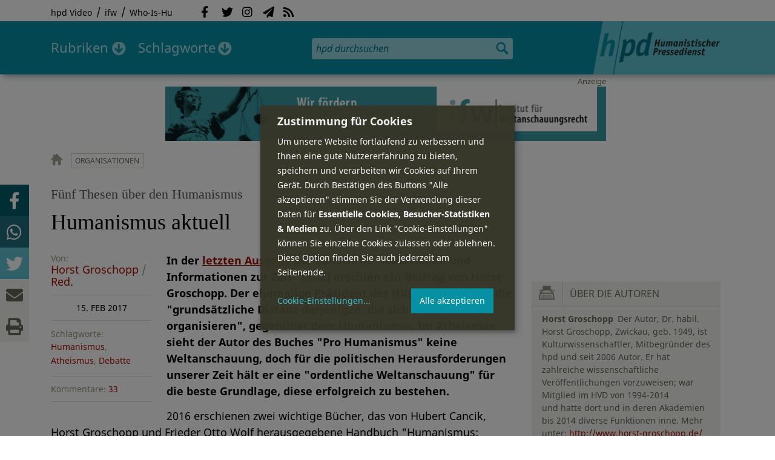

--- FILE ---
content_type: text/html; charset=utf-8
request_url: https://hpd.de/comment/22674
body_size: 32613
content:
<!DOCTYPE html>
<html class="no-js" xmlns:og="http://opengraphprotocol.org/schema/" lang="de" dir="ltr" prefix="content: http://purl.org/rss/1.0/modules/content/
dc: http://purl.org/dc/terms/
foaf: http://xmlns.com/foaf/0.1/
og: http://ogp.me/ns#
rdfs: http://www.w3.org/2000/01/rdf-schema#
sioc: http://rdfs.org/sioc/ns#
sioct: http://rdfs.org/sioc/types#
skos: http://www.w3.org/2004/02/skos/core#
xsd: http://www.w3.org/2001/XMLSchema#
">
<head>
<meta name="robots" content="all">
<meta content="IE=edge,chrome=1" http-equiv="X-UA-Compatible">
<meta content="width=device-width, initial-scale=1" name="viewport">
<meta charset="utf-8" />
<meta name="Generator" content="Drupal 7 (http://drupal.org)" />
<link rel="canonical" href="/artikel/humanismus-aktuell-14094" />
<link rel="shortlink" href="/node/14094" />
<meta name="description" content="In der letzten Ausgabe der Zeitschrift &quot;Materialien und Informationen zur Zeit&quot; (MIZ) erschien ein Beitrag von Horst Groschopp." />
<meta property="og:description" content="In der letzten Ausgabe der Zeitschrift &quot;Materialien und Informationen zur Zeit&quot; (MIZ) erschien ein Beitrag von Horst Groschopp. Der ehemalige Präsident des HVD beklagt darin die &quot;grundsätzliche Distanz derjenigen, die sich als Atheisten organisieren&quot;, gegenüber dem Humanismus. Im Atheismus sieht der Autor des Buches &quot;Pro Humanismus&quot; keine Weltanschauung, doch für die politischen Herausforderungen unserer Zeit hält er eine &quot;ordentliche Weltanschauung&quot; für die beste Grundlage, diese erfolgreich zu bestehen.
" />
<meta property="og:title" content="Humanismus aktuell" />
<meta property="og:image" content="https://hpd.de/sites/hpd.de/files/styles/head_crop_autoreuse/public/field/image/humanismus_cover.jpg" />
<meta property="og:type" content="article" />
<meta property="og:url" content="https://hpd.de/artikel/humanismus-aktuell-14094" />
<link rel="shortcut icon" href="https://hpd.de/sites/hpd.de/files/favicon_0.ico" type="image/vnd.microsoft.icon" />
<title>Humanismus aktuell | hpd</title>
<link type="text/css" rel="stylesheet" href="https://hpd.de/sites/hpd.de/files/css/css_xE-rWrJf-fncB6ztZfd2huxqgxu4WO-qwma6Xer30m4.css" media="all" />
<link type="text/css" rel="stylesheet" href="https://hpd.de/sites/hpd.de/files/css/css_n-1vg2TPFaCljNQHs8IcJ8IcQocufw6sJ4ZK88MLqPE.css" media="all" />
<link type="text/css" rel="stylesheet" href="https://hpd.de/sites/hpd.de/files/css/css_FedWOvVCog_uHAmvZoqDM1YLPQtbAyignF1FwE5roBQ.css" media="all" />
<link type="text/css" rel="stylesheet" href="//gbs-termine.de/css/hv-cal.css" media="all" />
<link type="text/css" rel="stylesheet" href="https://hpd.de/sites/hpd.de/files/css/css_PdmOgAqgqk35O8c03ZRRqEZRRE4NF5U268Ra4Z5odL4.css" media="all" />
<link type="text/css" rel="stylesheet" href="https://hpd.de/sites/hpd.de/files/css/css_LPLgvOLsCg3KtCI580V9sl2Jq1q5Dgp1ONh6HDZGA8U.css" media="screen" />
<link type="text/css" rel="stylesheet" href="https://hpd.de/sites/hpd.de/files/css/css_MqSbQX1ZTMx8fm2igNrlE0yVw4-4Ywr66IvtI3ZTBzM.css" media="print" />
<link type="text/css" rel="stylesheet" href="https://hpd.de/sites/hpd.de/files/css/css_IEhESGSWQhNJH5Vnsqf8SxBoDV-dIpiOODrQXwq_rko.css" media="all" />
<link type="text/css" rel="stylesheet" href="/sites/all/libraries/shariff/shariff.min.css" media="all" />
<script src="//ajax.googleapis.com/ajax/libs/jquery/1.12.4/jquery.min.js"></script>
<script>window.jQuery || document.write("<script src='/sites/all/modules/contrib/jquery_update/replace/jquery/1.12/jquery.min.js'>\x3C/script>")</script>
<script src="https://hpd.de/sites/hpd.de/files/js/js_GOikDsJOX04Aww72M-XK1hkq4qiL_1XgGsRdkL0XlDo.js"></script>
<script src="https://hpd.de/sites/hpd.de/files/js/js_NaWnmLRn_oLakq5a60IFTfYZm_LJr7QZfBZkBPCRDXY.js"></script>
<script src="https://hpd.de/sites/hpd.de/files/js/js_R9UbiVw2xuTUI0GZoaqMDOdX0lrZtgX-ono8RVOUEVc.js"></script>
<script src="https://hpd.de/sites/hpd.de/files/js/js_AqxCVHJJ2q-fGGlVn0nTZEghFYVu38kb7sq8jnF5kls.js"></script>
<script>jQuery.extend(Drupal.settings, {"basePath":"\/","pathPrefix":"","setHasJsCookie":0,"ajaxPageState":{"theme":"hpd2014","theme_token":"YyWl0icqfI4_eZPs8bMTZoWr-beErItvoYZEgqhHWp8","jquery_version":"1.12","jquery_version_token":"u-MxRdY6NWqM5E_PFzO0LjK3GpYqh-uuf27hVzoS4FM","js":{"sites\/all\/themes\/hpd2014\/js\/scripts.js":1,"sites\/all\/themes\/hpd2014\/js\/jquery.extlink.js":1,"sites\/all\/themes\/hpd2014\/js\/dropdowner.js":1,"sites\/all\/themes\/hpd2014\/js\/phplist-subscribe.js":1,"sites\/all\/themes\/hpd2014\/js\/mobile_search.js":1,"sites\/all\/themes\/hpd2014\/js\/klaro-helper.js":1,"sites\/all\/libraries\/shariff\/shariff.min.js":1,"sites\/all\/themes\/hpd2014\/js\/shariff-extend.js":1,"\/\/ajax.googleapis.com\/ajax\/libs\/jquery\/1.12.4\/jquery.min.js":1,"0":1,"misc\/jquery-extend-3.4.0.js":1,"misc\/jquery-html-prefilter-3.5.0-backport.js":1,"misc\/jquery.once.js":1,"misc\/drupal.js":1,"sites\/all\/modules\/contrib\/jquery_update\/js\/jquery_browser.js":1,"sites\/all\/modules\/contrib\/jquery_update\/replace\/ui\/external\/jquery.cookie.js":1,"sites\/all\/modules\/contrib\/jquery_update\/replace\/jquery.form\/4\/jquery.form.min.js":1,"misc\/form-single-submit.js":1,"misc\/ajax.js":1,"sites\/all\/modules\/contrib\/jquery_update\/js\/jquery_update.js":1,"sites\/all\/modules\/contrib\/admin_menu\/admin_devel\/admin_devel.js":1,"public:\/\/languages\/de_f1vaIim6spomPYxj6rIcCrZiE9qPJBD-E1qnB-78qZw.js":1,"sites\/all\/modules\/contrib\/views\/js\/base.js":1,"misc\/progress.js":1,"sites\/all\/modules\/contrib\/views\/js\/ajax_view.js":1,"sites\/all\/modules\/contrib\/expanding_formatter\/js\/expanding_formatter.js":1},"css":{"modules\/system\/system.base.css":1,"modules\/system\/system.menus.css":1,"modules\/system\/system.messages.css":1,"modules\/system\/system.theme.css":1,"sites\/all\/modules\/contrib\/comment_notify\/comment_notify.css":1,"modules\/aggregator\/aggregator.css":1,"modules\/comment\/comment.css":1,"sites\/all\/modules\/contrib\/date\/date_api\/date.css":1,"sites\/all\/modules\/contrib\/date\/date_popup\/themes\/datepicker.1.7.css":1,"sites\/all\/modules\/contrib\/date\/date_repeat_field\/date_repeat_field.css":1,"modules\/field\/theme\/field.css":1,"modules\/node\/node.css":1,"modules\/search\/search.css":1,"modules\/user\/user.css":1,"sites\/all\/modules\/contrib\/views\/css\/views.css":1,"sites\/all\/modules\/contrib\/ckeditor\/css\/ckeditor.css":1,"sites\/all\/modules\/contrib\/ctools\/css\/ctools.css":1,"sites\/all\/modules\/contrib\/panels\/css\/panels.css":1,"sites\/all\/modules\/custom\/sf_hpd\/sf_hpd.css":1,"sites\/all\/modules\/contrib\/expanding_formatter\/css\/expanding_formatter.css":1,"\/\/gbs-termine.de\/css\/hv-cal.css":1,"sites\/all\/themes\/hpd2014\/css\/base\/webfonts.css":1,"sites\/all\/themes\/hpd2014\/css\/components\/fontawesome-free--custom.css":1,"sites\/all\/themes\/hpd2014\/css\/layout.css":1,"sites\/all\/themes\/hpd2014\/css\/responsive.css":1,"sites\/all\/themes\/hpd2014\/css\/print.css":1,"sites\/all\/themes\/hpd2014\/css\/components\/klaro.css":1,"\/sites\/all\/libraries\/shariff\/shariff.min.css":1}},"views":{"ajax_path":"\/views\/ajax","ajaxViews":{"views_dom_id:e01ed2777d3a3c68cdd848275eee5cd9":{"view_name":"tags","view_display_id":"block_tags","view_args":"a","view_path":"node\/14094","view_base_path":"inhalt\/schlagworte","view_dom_id":"e01ed2777d3a3c68cdd848275eee5cd9","pager_element":0}}},"urlIsAjaxTrusted":{"\/views\/ajax":true,"\/comment\/22674":true}});</script>
<script type="text/plain" data-src="https://steadyhq.com/widget_loader/405c08e8-3421-4c5d-800a-9a7eb224f74b" data-type="text/javascript" data-name="steady"></script>
<script async="" type="text/plain" data-src="/sites/all/themes/hpd2014/js/ga.js" data-type="text/javascript" data-name="ga"></script>
<script src="/sites/all/themes/hpd2014/js/klaro-config.js" defer="true" type="application/javascript"></script>
<script src="https://cdn.kiprotect.com/klaro/v0.7/klaro.js" defer="true" data-config="klaroConfig"></script>
</head>

<body itemscope itemtype="http://schema.org/WebPage" class="html not-front not-logged-in one-sidebar sidebar-first page-node page-node- page-node-14094 node-type-article">

  <header id="page-header" role="banner">
    <div class="region region-top">
  <div class="page">
  <nav id="block-menu-menu-service" class="block block-menu">

        <h1 class="noscreen">SERVICE</h1>
    
  <ul class="menu"><li class="first leaf"><a href="http://www.youtube.com/hpdvideo" title="Externer Link zum Youtube Video-Channel des Humanistischen Pressedienstes.">hpd Video</a></li>
<li class="leaf"><a href="https://weltanschauungsrecht.de/" title="Institut für Weltanschauungsrecht">ifw</a></li>
<li class="last leaf"><a href="http://who-is-hu.de" title="Galerie der Humanisten">Who-Is-Hu</a></li>
</ul>
</nav> <!-- /.block -->
<nav id="block-menu-block-2" class="block block-menu-block">

        <h1 class="noscreen">Social Network Links</h1>
    
   <ul class="menu"><li class="first leaf menu-mlid-1058"><a href="http://www.facebook.com/hpd.de" title="Der HPD auf Facebook." class="fab fa-facebook-f">Facebook</a></li>
<li class="leaf menu-mlid-1059"><a href="http://twitter.com/hpdticker" title="Der HPD-Ticker auf Twitter" class="fab fa-twitter">Twitter</a></li>
<li class="leaf menu-mlid-5148"><a href="https://www.instagram.com/humanistischer_pressedienst/" title="Der HPD auf Instagram" class="fab fa-instagram">Instagram</a></li>
<li class="leaf menu-mlid-3425"><a href="http://nl.hpd.de/lists/?p=subscribe&amp;id=1" title="hpd-Telegramm: Alle Artikel des Tages als E-Mail erhalten" class="fas fa-paper-plane">hpd-Telegramm</a></li>
<li class="last leaf menu-mlid-1061"><a href="//hpd.de/rss.xml" title="RSS Feed" class="fas fa-rss">RSS</a></li>
</ul>
</nav> <!-- /.block -->
  </div>
</div>
	<div class="page">
	  <h1 id="site-logo">
				<a href="/" title="Startseite" rel="home">
						<img src="https://hpd.de/sites/all/themes/hpd2014/logo.png" alt="hpd" title="Startseite" class="header-logo-image">
								</a>
			  </h1>
    <ul class="mobile-menu">
      <li class="mobile-menu goto"><a class="fas fa-bars" href="#page-footer" title="Menü">Menü</a></li>
      <li class="mobile-menu icon-search"><a class="fas fa-search" title="hpd durchsuchen">Suche</a></li>
    </ul>
	<div class="clearfix region region-header">
  <nav id="block-menu-block-3" class="block block-menu-block">

        <h1 class="noscreen">Hauptmenü</h1>
    
    <ul class="menu"><li class="first expanded menu-mlid-1121 dropdown"><a href="/inhalt/rubriken" title="">Rubriken</a><ul class="menu"><li class="first last leaf menu-mlid-1983 menu-views menu-rubrics"><div class="view view-rubrics view-id-rubrics view-display-id-megamenu_rubrics view-dom-id-04c53cf6b0b7a74f38f38a67a832f890">
        
  
  
      <div class="view-content">
      <div class="item-list"><ul><li class="first">  
          <span class="term-3727 parent-is-"><a href="/rubriken/eilmeldung">Eilmeldung</a></span>  </li>
<li>  
          <span class="term-1 parent-is-"><a href="/bildung">Bildung</a></span>  </li>
<li>  
          <span class="term-3729 parent-is-"><a href="/rubriken/digital">Digital</a></span>  </li>
<li>  
          <span class="term-2774 parent-is-"><a href="/gesellschaft">Gesellschaft</a></span>  </li>
<li>  
          <span class="term-3 parent-is-"><a href="/gesundheit">Gesundheit</a></span>  </li>
<li>  
          <span class="term-4 parent-is-"><a href="/internationales">Internationales</a></span>  </li>
<li>  
          <span class="term-2542 parent-is-"><a href="/kunst">Kunst &amp; Kultur</a></span>  </li>
<li>  
          <span class="term-3731 parent-is-"><a href="/rubriken/medien">Medien</a></span>  </li>
<li>  
          <span class="term-3726 parent-is-"><a href="/rubriken/nachgehakt">Nachgehakt</a></span>  </li>
<li>  
          <span class="term-6 parent-is-"><a href="/organisation">Organisationen</a></span>  </li>
<li>  
          <span class="term-7 parent-is-"><a href="/politik">Politik</a></span>  </li>
<li>  
          <span class="term-8 parent-is-"><a href="/profile">Profile</a></span>  </li>
<li>  
          <span class="term-3728 parent-is-"><a href="/rubriken/recht">Recht</a></span>  </li>
<li>  
          <span class="term-9 parent-is-"><a href="/religionen">Religionen</a></span>  </li>
<li>  
          <span class="term-10 parent-is-"><a href="/soziales">Soziales</a></span>  </li>
<li>  
          <span class="term-11 parent-is-"><a href="/vor-ort">vor Ort</a></span>  </li>
<li>  
          <span class="term-3734 parent-is-"><a href="/rubriken/wirtschaft">Wirtschaft</a></span>  </li>
<li class="last">  
          <span class="term-12 parent-is-"><a href="/wissenschaft">Wissenschaft</a></span>  </li>
</ul></div>    </div>
  
  
  
  
      <div class="view-footer">
      <div class="view view-rubrik-kurzteaser view-id-rubrik_kurzteaser view-display-id-rubric_shortteaser view-dom-id-ddc032b44820be5358c88bed8f75dc10">
        
  
  
      <div class="view-content">
        <article class="views-row views-row-1 views-row-odd views-row-first views-row-last">
      
          <p class="wrap grid-image">
<b>vor Ort</b> <a href="/artikel/gedenkstaette-fuer-opfer-des-islamismus-gefordert-23678"><img typeof="foaf:Image" itemprop="image" src="https://hpd.de/sites/hpd.de/files/styles/teaser_landscape/public/field/image/memorial_hamburg_islamismus_hbf.jpeg?itok=rWHszItR" width="362" height="202" alt="" /></a>
</p>    
          <h1 class="title short-teaser"><a href="/artikel/gedenkstaette-fuer-opfer-des-islamismus-gefordert-23678">Gedenkstätte für die Opfer des Islamismus gefordert</a></h1>    
          <p class="body short-teaser is-trimmed">Ein weltanschaulich diverses Bündnis wirbt dafür, das beschlagnahmte Islamische Zentrum Hamburg nach Rechtskraft des...</p>    
          <p class="more-link"><a href="/artikel/gedenkstaette-fuer-opfer-des-islamismus-gefordert-23678"> Mehr&nbsp;→</a></p>    </article>
    </div>
  
  
  
  
  
  
</div>    </div>
  
  <p class="close" title="Menü schließen"><a>Menü schließen</a></p>
</div></li>
</ul></li>
<li class="last expanded menu-mlid-1119 dropdown"><a href="/inhalt/schlagworte" title="">Schlagworte</a><ul class="menu"><li class="first last leaf menu-mlid-1120 menu-views menu-tags"><div class="view view-tags view-id-tags view-display-id-block_tags grid-tags view-dom-id-e01ed2777d3a3c68cdd848275eee5cd9">
        
  
      <div class="attachment attachment-before">
      <div class="view view-tags view-id-tags view-display-id-attachment_1">
        
  
  
      <div class="view-content">
        <span class="views-summary views-summary-unformatted">        <a href="/inhalt/schlagworte/1">1</a>
      </span>  <span class="views-summary views-summary-unformatted">    <span class="separator"> | </span>    <a href="/inhalt/schlagworte/2">2</a>
      </span>  <span class="views-summary views-summary-unformatted">    <span class="separator"> | </span>    <a href="/inhalt/schlagworte/9">9</a>
      </span>  <span class="views-summary views-summary-unformatted">    <span class="separator"> | </span>    <a href="/inhalt/schlagworte/a">A</a>
      </span>  <span class="views-summary views-summary-unformatted">    <span class="separator"> | </span>    <a href="/inhalt/schlagworte/b">B</a>
      </span>  <span class="views-summary views-summary-unformatted">    <span class="separator"> | </span>    <a href="/inhalt/schlagworte/c">C</a>
      </span>  <span class="views-summary views-summary-unformatted">    <span class="separator"> | </span>    <a href="/inhalt/schlagworte/d">D</a>
      </span>  <span class="views-summary views-summary-unformatted">    <span class="separator"> | </span>    <a href="/inhalt/schlagworte/e">E</a>
      </span>  <span class="views-summary views-summary-unformatted">    <span class="separator"> | </span>    <a href="/inhalt/schlagworte/f">F</a>
      </span>  <span class="views-summary views-summary-unformatted">    <span class="separator"> | </span>    <a href="/inhalt/schlagworte/g">G</a>
      </span>  <span class="views-summary views-summary-unformatted">    <span class="separator"> | </span>    <a href="/inhalt/schlagworte/h">H</a>
      </span>  <span class="views-summary views-summary-unformatted">    <span class="separator"> | </span>    <a href="/inhalt/schlagworte/i">I</a>
      </span>  <span class="views-summary views-summary-unformatted">    <span class="separator"> | </span>    <a href="/inhalt/schlagworte/j">J</a>
      </span>  <span class="views-summary views-summary-unformatted">    <span class="separator"> | </span>    <a href="/inhalt/schlagworte/k">K</a>
      </span>  <span class="views-summary views-summary-unformatted">    <span class="separator"> | </span>    <a href="/inhalt/schlagworte/l">L</a>
      </span>  <span class="views-summary views-summary-unformatted">    <span class="separator"> | </span>    <a href="/inhalt/schlagworte/m">M</a>
      </span>  <span class="views-summary views-summary-unformatted">    <span class="separator"> | </span>    <a href="/inhalt/schlagworte/n">N</a>
      </span>  <span class="views-summary views-summary-unformatted">    <span class="separator"> | </span>    <a href="/inhalt/schlagworte/o">O</a>
      </span>  <span class="views-summary views-summary-unformatted">    <span class="separator"> | </span>    <a href="/inhalt/schlagworte/p">P</a>
      </span>  <span class="views-summary views-summary-unformatted">    <span class="separator"> | </span>    <a href="/inhalt/schlagworte/q">Q</a>
      </span>  <span class="views-summary views-summary-unformatted">    <span class="separator"> | </span>    <a href="/inhalt/schlagworte/r">R</a>
      </span>  <span class="views-summary views-summary-unformatted">    <span class="separator"> | </span>    <a href="/inhalt/schlagworte/s">S</a>
      </span>  <span class="views-summary views-summary-unformatted">    <span class="separator"> | </span>    <a href="/inhalt/schlagworte/t">T</a>
      </span>  <span class="views-summary views-summary-unformatted">    <span class="separator"> | </span>    <a href="/inhalt/schlagworte/%C3%BC">Ü</a>
      </span>  <span class="views-summary views-summary-unformatted">    <span class="separator"> | </span>    <a href="/inhalt/schlagworte/v">V</a>
      </span>  <span class="views-summary views-summary-unformatted">    <span class="separator"> | </span>    <a href="/inhalt/schlagworte/w">W</a>
      </span>  <span class="views-summary views-summary-unformatted">    <span class="separator"> | </span>    <a href="/inhalt/schlagworte/y">Y</a>
      </span>  <span class="views-summary views-summary-unformatted">    <span class="separator"> | </span>    <a href="/inhalt/schlagworte/z">Z</a>
      </span>  <span class="views-summary views-summary-unformatted">    <span class="separator"> | </span>    <a href="/inhalt/schlagworte/%C2%A7">§</a>
      </span>    </div>
  
  
  
  
  
  
</div>    </div>
  
      <div class="view-content">
      <p class="views-view-grid cols-4">
          <span class="row row-1 row-first">
                  <i class="col col-1 col-first">
              
          <a href="/schlagworte/aberglaube">Aberglaube</a>            </i>
                  <i class="col col-2">
              
          <a href="/schlagworte/abgeltungssteuer">Abgeltungssteuer</a>            </i>
                  <i class="col col-3">
              
          <a href="/schlagworte/abstimmung">Abstimmung</a>            </i>
                  <i class="col col-4 col-last">
              
          <a href="/schlagworte/abtreibung">Abtreibung</a>            </i>
              </span>
          <span class="row row-2">
                  <i class="col col-1 col-first">
              
          <a href="/schlagworte/abtreibungsgegner">Abtreibungsgegner</a>            </i>
                  <i class="col col-2">
              
          <a href="/schlagworte/adoption">Adoption</a>            </i>
                  <i class="col col-3">
              
          <a href="/schlagworte/advent">Advent</a>            </i>
                  <i class="col col-4 col-last">
              
          <a href="/schlagworte/afd">AfD</a>            </i>
              </span>
          <span class="row row-3">
                  <i class="col col-1 col-first">
              
          <a href="/schlagworte/affen">Affen</a>            </i>
                  <i class="col col-2">
              
          <a href="/schlagworte/afghanistan">Afghanistan</a>            </i>
                  <i class="col col-3">
              
          <a href="/schlagworte/afrika">Afrika</a>            </i>
                  <i class="col col-4 col-last">
              
          <a href="/schlagworte/agnostiker">Agnostiker</a>            </i>
              </span>
          <span class="row row-4">
                  <i class="col col-1 col-first">
              
          <a href="/schlagworte/aegypten">Ägypten</a>            </i>
                  <i class="col col-2">
              
          <a href="/schlagworte/aha-letzebuerg">AHA Lëtzebuerg</a>            </i>
                  <i class="col col-3">
              
          <a href="/schlagworte/aids">Aids</a>            </i>
                  <i class="col col-4 col-last">
              
          <a href="/schlagworte/aidshilfe">Aidshilfe</a>            </i>
              </span>
          <span class="row row-5">
                  <i class="col col-1 col-first">
              
          <a href="/schlagworte/ak-polis">AK Polis</a>            </i>
                  <i class="col col-2">
              
          <a href="/schlagworte/akten">Akten</a>            </i>
                  <i class="col col-3">
              
          <a href="/schlagworte/aktionskunst">Aktionskunst</a>            </i>
                  <i class="col col-4 col-last">
              
          <a href="/schlagworte/aktionstag">Aktionstag</a>            </i>
              </span>
          <span class="row row-6">
                  <i class="col col-1 col-first">
              
          <a href="/schlagworte/akupunktur">Akupunktur</a>            </i>
                  <i class="col col-2">
              
          <a href="/schlagworte/albanien">Albanien</a>            </i>
                  <i class="col col-3">
              
          <a href="/schlagworte/aleviten">Aleviten</a>            </i>
                  <i class="col col-4 col-last">
              
          <a href="/schlagworte/algerien">Algerien</a>            </i>
              </span>
          <span class="row row-7">
                  <i class="col col-1 col-first">
              
          <a href="/schlagworte/algorithmus">Algorithmus</a>            </i>
                  <i class="col col-2">
              
          <a href="/schlagworte/alter">Alter</a>            </i>
                  <i class="col col-3">
              
          <a href="/schlagworte/alternative-fur-deutschland-afd">Alternative für Deutschlan...</a>            </i>
                  <i class="col col-4 col-last">
              
          <a href="/schlagworte/altruismus">Altruismus</a>            </i>
              </span>
          <span class="row row-8">
                  <i class="col col-1 col-first">
              
          <a href="/schlagworte/amazonas">Amazonas</a>            </i>
                  <i class="col col-2">
              
          <a href="/schlagworte/american-humanist-association">American Humanist Associat...</a>            </i>
                  <i class="col col-3">
              
          <a href="/schlagworte/amerika">Amerika</a>            </i>
                  <i class="col col-4 col-last">
              
          <a href="/schlagworte/amnesty-international">Amnesty International</a>            </i>
              </span>
          <span class="row row-9">
                  <i class="col col-1 col-first">
              
          <a href="/schlagworte/amok">Amok</a>            </i>
                  <i class="col col-2">
              
          <a href="/schlagworte/analyse">Analyse</a>            </i>
                  <i class="col col-3">
              
          <a href="/schlagworte/anarchismus">Anarchismus</a>            </i>
                  <i class="col col-4 col-last">
              
          <a href="/schlagworte/android">Android</a>            </i>
              </span>
          <span class="row row-10">
                  <i class="col col-1 col-first">
              
          <a href="/schlagworte/animismus">Animismus</a>            </i>
                  <i class="col col-2">
              
          <a href="/schlagworte/ankuendigung">Ankündigung</a>            </i>
                  <i class="col col-3">
              
          <a href="/schlagworte/anthropologie">Anthropologie</a>            </i>
                  <i class="col col-4 col-last">
              
          <a href="/schlagworte/anthroposophie">Anthroposophie</a>            </i>
              </span>
          <span class="row row-11">
                  <i class="col col-1 col-first">
              
          <a href="/schlagworte/anthropozan">Anthropozän</a>            </i>
                  <i class="col col-2">
              
          <a href="/schlagworte/antiatombewegung">Antiatombewegung</a>            </i>
                  <i class="col col-3">
              
          <a href="/schlagworte/antichrist">Antichrist</a>            </i>
                  <i class="col col-4 col-last">
              
          <a href="/schlagworte/antifaschismus">Antifaschismus</a>            </i>
              </span>
          <span class="row row-12">
                  <i class="col col-1 col-first">
              
          <a href="/schlagworte/antirassismus">Antirassismus</a>            </i>
                  <i class="col col-2">
              
          <a href="/schlagworte/antisemitismus">Antisemitismus</a>            </i>
                  <i class="col col-3">
              
          <a href="/schlagworte/apostasie">Apostasie</a>            </i>
                  <i class="col col-4 col-last">
              
          <a href="/schlagworte/arabischer-fruhling">Arabischer Frühling</a>            </i>
              </span>
          <span class="row row-13">
                  <i class="col col-1 col-first">
              
          <a href="/schlagworte/arbeit">Arbeit</a>            </i>
                  <i class="col col-2">
              
          <a href="/schlagworte/arbeitskreis-sakularitat-und-humanismus-aksh">Arbeitskreis Säkularität u...</a>            </i>
                  <i class="col col-3">
              
          <a href="/schlagworte/arbeitsleben">Arbeitsleben</a>            </i>
                  <i class="col col-4 col-last">
              
          <a href="/schlagworte/arbeitsrecht">Arbeitsrecht</a>            </i>
              </span>
          <span class="row row-14">
                  <i class="col col-1 col-first">
              
          <a href="/schlagworte/archaeologie">Archäologie</a>            </i>
                  <i class="col col-2">
              
          <a href="/schlagworte/architektur">Architektur</a>            </i>
                  <i class="col col-3">
              
          <a href="/schlagworte/argentinien">Argentinien</a>            </i>
                  <i class="col col-4 col-last">
              
          <a href="/schlagworte/armenien">Armenien</a>            </i>
              </span>
          <span class="row row-15">
                  <i class="col col-1 col-first">
              
          <a href="/schlagworte/armut">Armut</a>            </i>
                  <i class="col col-2">
              
          <a href="/schlagworte/artenschutz">Artenschutz</a>            </i>
                  <i class="col col-3">
              
          <a href="/schlagworte/artensterben">Artensterben</a>            </i>
                  <i class="col col-4 col-last">
              
          <a href="/schlagworte/arzte">Ärzte</a>            </i>
              </span>
          <span class="row row-16">
                  <i class="col col-1 col-first">
              
          <a href="/schlagworte/asien">Asien</a>            </i>
                  <i class="col col-2">
              
          <a href="/schlagworte/assimilation">Assimilation</a>            </i>
                  <i class="col col-3">
              
          <a href="/schlagworte/astrologie">Astrologie</a>            </i>
                  <i class="col col-4 col-last">
              
          <a href="/schlagworte/astronomie">Astronomie</a>            </i>
              </span>
          <span class="row row-17">
                  <i class="col col-1 col-first">
              
          <a href="/schlagworte/asylpolitik">Asylpolitik</a>            </i>
                  <i class="col col-2">
              
          <a href="/schlagworte/atheismus">Atheismus</a>            </i>
                  <i class="col col-3">
              
          <a href="/schlagworte/atheist-alliance-international-aai">Atheist Alliance Internati...</a>            </i>
                  <i class="col col-4 col-last">
              
          <a href="/schlagworte/atheist-republic">Atheist Republic</a>            </i>
              </span>
          <span class="row row-18">
                  <i class="col col-1 col-first">
              
          <a href="/schlagworte/atheisten">Atheisten</a>            </i>
                  <i class="col col-2">
              
          <a href="/schlagworte/atheisten-tag">Atheisten-Tag</a>            </i>
                  <i class="col col-3">
              
          <a href="/schlagworte/atheistische-religionsgesellschaft-osterreich-arg">Atheistische Religionsgese...</a>            </i>
                  <i class="col col-4 col-last">
              
          <a href="/schlagworte/aethiopien">Äthiopien</a>            </i>
              </span>
          <span class="row row-19">
                  <i class="col col-1 col-first">
              
          <a href="/schlagworte/atomenergie">Atomenergie</a>            </i>
                  <i class="col col-2">
              
          <a href="/schlagworte/aufarbeitung">Aufarbeitung</a>            </i>
                  <i class="col col-3">
              
          <a href="/schlagworte/aufklaerung">Aufklärung</a>            </i>
                  <i class="col col-4 col-last">
              
          <a href="/schlagworte/aufklaerung-und-kritik">Aufklärung und Kritik</a>            </i>
              </span>
          <span class="row row-20">
                  <i class="col col-1 col-first">
              
          <a href="/schlagworte/aufruf">Aufruf</a>            </i>
                  <i class="col col-2">
              
          <a href="/schlagworte/augsburg">Augsburg</a>            </i>
                  <i class="col col-3">
              
          <a href="/schlagworte/augustinus">Augustinus</a>            </i>
                  <i class="col col-4 col-last">
              
          <a href="/schlagworte/ausserirdische">Außerirdische</a>            </i>
              </span>
          <span class="row row-21">
                  <i class="col col-1 col-first">
              
          <a href="/schlagworte/ausschreibung">Ausschreibung</a>            </i>
                  <i class="col col-2">
              
          <a href="/schlagworte/aussteiger">Aussteiger</a>            </i>
                  <i class="col col-3">
              
          <a href="/schlagworte/ausstellung">Ausstellung</a>            </i>
                  <i class="col col-4 col-last">
              
          <a href="/schlagworte/austellung">Austellung</a>            </i>
              </span>
          <span class="row row-22">
                  <i class="col col-1 col-first">
              
          <a href="/schlagworte/australien">Australien</a>            </i>
                  <i class="col col-2">
              
          <a href="/schlagworte/auszeichnung">Auszeichnung</a>            </i>
                  <i class="col col-3">
              
          <a href="/schlagworte/auto">Auto</a>            </i>
                  <i class="col col-4 col-last">
              
          <a href="/schlagworte/autokratie">Autokratie</a>            </i>
              </span>
          <span class="row row-23 row-last">
                  <i class="col col-1 col-first">
              
          <a href="/schlagworte/autoritarismus">Autoritarismus</a>            </i>
                  <i class="col col-2">
                      </i>
                  <i class="col col-3">
                      </i>
                  <i class="col col-4 col-last">
                      </i>
              </span>
    </p>    </div>
  
  
  
  
      <div class="view-footer">
      <p class="close" title="Menü schließen"><a>Schließen</a></p>    </div>
  
  
</div></li>
</ul></li>
</ul>
</nav> <!-- /.block -->
<div id="block-search-form" class="block block-search">

      
  <div class="content">
    <form action="/comment/22674" method="post" id="search-block-form" accept-charset="UTF-8"><div><div class="container-inline">
      <h2 class="element-invisible">Suchformular</h2>
    <div class="form-item form-type-textfield form-item-search-block-form">
  <label class="element-invisible" for="edit-search-block-form--2">Suche </label>
 <input title="Geben Sie die Begriffe ein, nach denen Sie suchen." placeholder="hpd durchsuchen" type="search" id="edit-search-block-form--2" name="search_block_form" value="" size="15" maxlength="128" class="form-text" />
</div>
<div class="form-actions form-wrapper" id="edit-actions"><input type="image" id="edit-submit" name="submit" src="https://hpd.de/sites/all/themes/hpd2014/images/ic_search.png" alt="Suchen" title="Suchen" class="form-submit" /></div><input type="hidden" name="form_build_id" value="form-camUqpNh36iW8OFTKHxR9-ybYvVkdp3ZoV9hdf5ozjc" />
<input type="hidden" name="form_id" value="search_block_form" />
</div>
</div></form>  </div> <!-- /.content -->

</div> <!-- /.block -->
</div>

		  <p id="skip-link" class="noscreen"><em><a href="#navigation">Skip to Navigation</a></em> &darr;</p>
		</div>
  </header>
    <div class="ads-helper">
        <div class="region region-ads-content-top">
	<!-- <div class="page"> -->
        <div class="view view-advertising-blocks view-id-advertising_blocks view-display-id-ad_content_top ads superbanner view-dom-id-32090d38a671645d7f24a9086a8da101">
        
  
  
      <div class="view-content">
        <div>
      
          <div class="ad ad-graphic adformat-0"><a href="https://weltanschauungsrecht.de/"><img typeof="foaf:Image" itemprop="image" src="https://hpd.de/sites/hpd.de/files/advertising/ifw_banner.png" width="726" height="90" alt="" /></a></div>    </div>
    </div>
  
  
  
  
  
  
</div>	<!-- </div> -->
  </div>
        <main id="main" class="page clearfix with-navigation">
    <div id="content" class="column" role="main">
                    <div id="breadcrumb"><a href="/">Startseite</a></div>
                                            <div class="tabs"></div>
                          <div class="region region-content">
    <div id="block-system-main" class="block block-system">

      
  
<article id="node-14094" class="node node-article node-promoted view-mode-full is-paged" about="/artikel/humanismus-aktuell-14094" typeof="sioc:Item foaf:Document" itemscope itemtype="http://schema.org/Article">

    <header>
		<ul class="field-themen nav field-items"><li><a href="/organisation" typeof="skos:Concept" property="rdfs:label skos:prefLabel" datatype="">Organisationen</a></li></ul>				<p class="supheadline field-items"><b>Fünf Thesen über den Humanismus</b></p>		<h1 itemprop="name" class="node-title">Humanismus aktuell</h1>
		<span property="dc:title" content="Humanismus aktuell" class="rdf-meta element-hidden"></span><span property="sioc:num_replies" content="33" datatype="xsd:integer" class="rdf-meta element-hidden"></span>    </header>
		<div class="col c-wrapper wo-headpic">
		<aside class="meta">
            <p class="authors">Von:<br><i><a href="/autor/8831" class="author-name">Horst Groschopp</a> / <a href="/autor/8485" class="author-name">Red.</a></i></p> 
        <p class="wrapper-hpd-date row">
    <time class="hpd-date" itemprop="datePublished" content="2017-02-15" datetime="2017-02-15T10:00:00+01:00">15. Feb 2017</time>     </p>
    <div class="field field-name-field-tags field-type-taxonomy-term-reference field-label-inline clearfix"><b class="field-label">Schlagworte:&nbsp;</b><p class="field-items tags-items"><a href="/schlagworte/humanismus" typeof="skos:Concept" property="rdfs:label skos:prefLabel" datatype="">Humanismus</a><span class="sep">,</span> <a href="/schlagworte/atheismus" typeof="skos:Concept" property="rdfs:label skos:prefLabel" datatype="">Atheismus</a><span class="sep">,</span> <a href="/schlagworte/debatte" typeof="skos:Concept" property="rdfs:label skos:prefLabel" datatype="">Debatte</a></p></div>        <p class="comment-count row">
    Kommentare: <a href="#comments">33</a>
    </p>
            <div id="sn-count" class="shariff" data-services="[&quot;facebook&quot;,&quot;whatsapp&quot;,&quot;twitter&quot;,&quot;mail&quot;]" data-twitter-via="hpdticker" data-title="Humanismus aktuell" data-backend-url="null" data-mail-url="mailto:" data-mail-subject="Leseempfehlung auf hpd.de: Humanismus aktuell" data-mail-body="Eventuell interessiert Dich das: https://hpd.de/artikel/humanismus-aktuell-14094" data-lang="de" data-orientation="vertical"></div>
	</aside>
	    <div class="content">
    <div itemprop="articleBody" class="field field-name-body field-type-text-with-summary field-label-hidden"><div class="field-items"><div class="field-item even" property="content:encoded"><p><b>In der <a href="https://hpd.de/artikel/miz-416-erschienen-14086" title="https://hpd.de/artikel/miz-416-erschienen-14086">letzten Ausgabe</a> der Zeitschrift "Materialien und Informationen zur Zeit" (MIZ) erschien ein Beitrag von Horst Groschopp. Der ehemalige Präsident des HVD beklagt darin die "grundsätzliche Distanz derjenigen, die sich als Atheisten organisieren", gegenüber dem Humanismus. Im Atheismus sieht der Autor des Buches "Pro Humanismus" keine Weltanschauung, doch für die politischen Herausforderungen unserer Zeit hält er eine "ordentliche Weltanschauung" für die beste Grundlage, diese erfolgreich zu bestehen.</b></p>
<p>2016 erschienen zwei wichtige Bücher, das von Hubert Cancik, Horst Groschopp und Frieder Otto Wolf herausgegebene Handbuch "Humanismus: Grundbegriffe" (Berlin/Boston) und die Studie von Horst Groschopp "Pro Humanismus" (Aschaffenburg). Das Handbuch stellt wissenschaftliche Befunde zu den Grundkategorien des Humanismus zusammen. "Humanismus" wird umfassend bestimmt, als eine kulturelle Bewegung, ein Bildungsprogramm, eine Epoche (Renaissance), eine Tradition ("klassisches Erbe"), eine Weltanschauung, eine Form von praktischer Philosophie, eine politische Grundhaltung, welche für die Durchsetzung der Menschenrechte, und als ein Konzept von Barmherzigkeit, das für humanitäre Praxis eintritt.</p>
<p>Relevanz für Akteure in der "Szene" gewinnt der Band dadurch, dass Grundkonzepte rund um den Humanismusbegriff für religionsfrei erklärt und damit die im wissenschaftlichen und öffentlichen Diskurs häufig als selbstverständlich angenommen "Erbansprüche" sowohl religiöser wie nichtreligiöser Akteure auf diese Konzepte massiv in Frage gestellt werden. Über die Folgen ist unbedingt zu diskutieren, etwa, dass "Humanismus" zu seiner Begründung der Säkularisierungsthese nicht bedarf.</p>
<p>Groschopp behandelt in seinem Buch die Frage, wie der Humanismus in Deutschland zu den Freidenkern (in einem weiten Sinne) kam und was daraus wurde, wie etwa der Humanistische Verband damit umging. Die Monographie ist die erste umfängliche Kulturstudie zum Humanismus in der "säkularen Szene" überhaupt. Mit zum Teil provokanten Positionen werden die Diskussionen des letzten Vierteljahrhunderts am Beispiel einiger Streitfragen wie Säkularisierung, Weltanschauung, Bekenntnis, Freidenkertradition, Ethik, "Konfessionalität", Demokratie, Pazifismus und Verbandspolitik vorgestellt. Der Band enthält zudem eine umfängliche Dokumentation.</p>
<p>Wir baten Anfang 2017 Horst Groschopp um fünf Thesen zur "Lage".</p>
<p class="vspace-top">1. Inzwischen beziehen sich alle "säkularen Verbände" irgendwie auf Humanismus. Das war in der ersten Hälfte der 1990er Jahre noch ganz anders. Da standen der HVD und die HU ziemlich allein da. Es gibt derzeit aber leider keine richtige Debatte darüber, was das nun bedeutet. Einige nehmen an, das mit dem Humanismus sei doch identisch mit der Aufklärung und das habe man schon immer vertreten. Eine große Gruppe bringt Humanismus in direkte Verbindungen mit der Evolution. Dabei ist genau diese Schnittstelle zwischen den naturwissenschaftlichen und den kulturwissenschaftlichen Erklärungen der Welt die weitgehend unerforschteste. Man kann auch sagen, hier haben Spekulationen den meisten Raum. Wohl deshalb tummeln sich hier transhumanistische Ausdenkungen.</p>
<p>Daraus die These 1: <i>Es ist innerhalb wie besonders außerhalb der "Szene" nicht nachvollziehbar, wer hier warum für welchen Humanismus eintritt und wie sich dieser eigene Humanismus zu dem in der Gesellschaft verhält.</i></p>
<p class="vspace-top">2. Noch problematischer wird die Beschäftigung mit Humanismus, wenn wir das Feld der Gesellschaftspolitik betreten. Da denken viele in der Szene noch immer, sie seien wie Kevin, nämlich allein zu Hause. Die Welt ist aber anders.</p>
<p>Ein besonders deutliches Signal dafür war die Erklärung, die die deutsche Bundeskanzlerin Angela Merkel aus Anlass der Wahl von Donald Trump zum US-Präsidenten abgab. Die in der DDR sozialisierte evangelische Pfarrerstochter und gläubige Christin sandte eine durch und durch humanistische Botschaft: Deutschland und die USA seien durch gemeinsame Werte verbunden. Sie nannte Demokratie, Freiheit, den Respekt vor dem Recht und der Würde des Menschen unabhängig von Herkunft, Hautfarbe, Religion, Geschlecht, sexueller Orientierung oder politischer Einstellung.</p>
<p>Wer die Theologiegeschichte und die Historie der beiden ehemaligen "Volkskirchen" der letzten hundert Jahre verfolgt, kann ermessen, was es bedeutet, dass eine führende Repräsentantin Deutschlands sich so dezidiert zu den Menschenrechten bekennt. Ohne dass der Begriff "Humanismus" im öffentlichen oder gar wissenschaftlichen Leben eine große Rolle spielt, hat er sich – vor allem im Verständnis von "Humanität" – kulturell etabliert und "wirkt".</p>
<p>Daraus die These 2: <i>Die Akteure in der "Szene" brauchen dringend ein realistisches Bild vom Humanismus in der Gesellschaft, vom "Volks-" bis zum "Elitenhumanismus", gerade weil das Wort unüblich, aber sein Inhalt geläufig ist.</i></p>
<p class="vspace-top">3. Diese Abschottung ist selbstgemacht und zum großen Teil ein Relikt der uralten, stereotypen Forderung, endlich die Staat-Kirche-Trennung zu vollziehen. Letztlich geht es bei "säkular" immer irgendwie darum, etwas aus dem Besitz der Kirchen zu nehmen. Wohin aber wird es gegeben?</p>
<p>Jede laizistische Mini-Regung an irgendeinem Rand in irgendeiner Partei, jede Kirchenschließung, jeder Austritt verleitet zu Euphorie, seit über hundert Jahren. Dabei wird nicht einmal begründet, warum dies für welchen Humanismus gut sein soll. Neue Mitglieder bringt das auch nicht die Masse. Wir sind in Etwa genau so viele wie wir 1914 waren. Das stimmt doch aber nur, wenn wir unsere eigenen Mitglieder zählen.</p>
<p>Das ganze Missverständnis, mit dem wir es hier zu tun haben, fängt schon bei der Bezeichnung "säkulares Spektrum" an. Was ist für unsereins nicht säkular? Die Kirchen sind es doch auch. Göttliche Weihen sind kulturelle Zuschreibungen. Ich beschreibe in meinem Buch, wann und warum dieser seltsame Name (nach meinem Archiv vom Unitarier Helmut Kramer 2000) erfunden und eingeführt wurde. Seitdem geistert er um uns herum.</p>
<p>Es werden Plätze für "Säkulare" in diesen oder jenen Gremien gefordert, als ob Gewerkschaften, Parteien usw. nicht "säkular" wären. "Säkulare" (manchmal in der 1920er Form "weltliche") Dienste sollen Trauerfeiern ausrichten, Krankenhäuser und Kindereinrichtungen betreiben usw. Ich kann hier vor Ort als Kunde nicht grundsätzliche Unterschiede in der Humanität zwischen "Diakonie" und "Volkssolidarität" erkennen.</p>
<p>Daraus die These 3: <i>Selbst, wenn alles "säkular" gemacht worden wäre, täte sich doch weiterhin das wirkliche Problem auf, die Frage nach den Inhalten. Dann wird freilich die Sache mit den Religionen und Weltanschauungen relevant, nämlich, woraus die praktische Humanität begründet wird und was daraus jeweils konkret folgt. Eine säkulare Kita ist doch nicht per se humanistisch.</i></p>
<p class="vspace-top">4. Atheismus ist keine Weltanschauung, sondern eine philosophische Position gegen Theismen und ihre Theologien. Auf dieser Basis der Verneinung einer Überperson oder eines Über-Prinzips sind mehrere Weltanschauungen möglich mit diversen politischen und praktischen Folgerungen zwischen ultralinks bis ganz rechts. Es ergibt sich hier ein ähnliches Problem wie bei "säkular". Es gibt konservative, kommunistische, völkische und viele andre Atheismen.</p>
<p>In einer vergangenen Zeit, als Thron und Altar noch engstens verbunden waren und Staatspolitik eine göttliche Begründung hatte, war jeder Atheismus zugleich ein radikaler Angriff auf die konkrete Herrschaftsform; und als es noch üblich war, Religion und Wissenschaft gegenüberzustellen (bis sie sich in den letzten hundert Jahren endgültig trennten und sich nicht mehr viel zu sagen haben), war Atheismus Teil jeder wissenschaftlichen Wahrheit. Noch gibt es einige Überbleibsel, aber im Großen und Ganzen ist die historische Rolle des Atheismus – sagen wir es freundlich – arg zurückgegangen, zumindest hierzulande (aber hier lebe ich).</p>
<p>Terrorismus (z.B.) kann zwar theistisch begründet, aber nicht atheistisch erklärt werden. Solche Sachen sind viel zu komplex.</p>
<p>Damit zur These 4: <i>Es gibt eine fortwirkende, zu überwindende, aufzuklärende, intellektuelle Abstinenz und grundsätzliche Distanz derjenigen, die sich als Atheisten organisieren, gegenüber dem Humanismus, dem organisierten besonders. Solcherart Urteile stehen in direkter Kontinuität zu Fritz Mauthner, dem wir die großartige vierbändige Geschichte des Atheismus im Abendland verdanken. Von seinem Urteil sollte man sich trennen, wonach die Humanisten "einen sehr schlechten Ruf" haben. Sie "galten für eitel, eigensinnig, bestechlich, unordentlich, unzüchtig, ketzerisch", "aller Schimpf und aller Klatsch wurde gegen sie verwertet".</i></p>
<p class="vspace-top">5. "Postfaktisch" ist das Wort des Jahres 2016 und "Volksverräter" das Unwort. Beide hängen unmittelbar zusammen und sind ebenso Ausdruck des Zeitgeistes wie die "gefühlte Wahrheit", für deren Berechtigung gestritten wird. Es ist leicht, aber wenig ergiebig, sich intellektuell über die angeblichen Realitätsverächter zu erheben. Denn was ist die Realität? Sie ist Gegenstand unserer Interpretation.</p>
<p>Tatsache ist jedenfalls, Trumps Wahlsieg ist dafür ein direkter Beleg, eine neue Zeit der Weltanschauungen bricht an. Bringt dies auch eine neue Zeit für Freidenker, deren unmittelbare Erfindung das Denken in Weltanschauungen im 19. Jahrhundert war? Mauthner meinte zu seiner Zeit, es wäre der ein armer Tropf, der nicht seine eigene Weltanschauung habe. Adorno ergänzte später, das Problem von Weltanschauungen sei die zum System erhobene Meinung, die das Versprechen kolportiere, "die geistige Welt und schließlich auch die reale eben doch aus dem Bewußtsein einzurichten".</p>
<p>Gegen "Poetenphilosophien" (ein schöner Begriff des Freidenkers Kalthoff) helfen keine philosophischen Traktate. Wer liest schon so etwas im "Volk", wenn er oder sie Angst hat vor dem oder jenem, vor allem vor dem möglichen sozialen Abstieg, vor Überschichtung und gefakten Twitterbotschaften. Wenn der Satz von Max Weber gilt, dass "‘Weltanschauungen‘ niemals Produkt fortschreitenden Erfahrungswissens sein können, und daß also die höchsten Ideale, die uns am mächtigsten bewegen, für alle Zeit nur im Kampf mit anderen Idealen sich auswirken, die anderen ebenso heilig sind, wie uns die unseren" – dann hat nur eine ordentliche Weltanschauung möglicherweise Erfolg. Da stehen nicht so viele zur Verfügung. Antikirchlicher oder gegenreligiöser Affront hilft hier wenig. Das bindet nicht in Zeiten der Konfessionsfreiheit und trennt von den Gleichgesinnten, etwa den Antivölkischen oder den Sozialreformern im religiösen Lager.</p>
<p>Damit zur These 5: <i>Wie wäre es denn mit Humanismus? Die Wahrheit auszusprechen bedeutet, sich zu bekennen. Und Barmherzigkeit ist das erste und oberste humanistische Gebot. Sie bedeutet Anteilnahme, Gnade, Milde, Mitgefühl, Nachsicht und Wohltätigkeit. Erst humanitäres Handeln übersetzt Sorge in konkrete Leistungen, in denen sich Solidarität beweist und Humanitarismus ausdrückt. Ohne praktizierte Humanität ist Humanismus nicht möglich, reduzieren sich seine Ziele hinsichtlich der Menschenrechte, der Menschenwürde, der Menschengleichheit, von Gerechtigkeit, Liebe, Freundschaft und Glück auf bloße Behauptungen.</i></p>
</div></div></div>  </div> <!-- /.content -->

  
	
	    <section id="comments" class="dropdown-section comments comment-wrapper">
  	<p class="comment-count">
	33 Kommentare	</p>
            <h2 class="element-invisible comments__title title">Kommentare</h2>
    
  <a id="comment-22657"></a>
<article class="comment comment-by-anonymous first odd clearfix" about="/comment/22657#comment-22657" typeof="sioc:Post sioct:Comment">

  <header>
    <p class="submitted">
            <span property="dc:date dc:created" content="2017-02-16T05:58:05+01:00" datatype="xsd:dateTime" rel="sioc:has_creator"><span class="username" xml:lang="" typeof="sioc:UserAccount" property="foaf:name" datatype="">Thomas</span> am <time pubdate datetime="2017-02-16T05:58:05+01:00">16. Februar 2017 - 5:58</time> </span>      <a href="/comment/22657#comment-22657" class="permalink" rel="bookmark">Permanenter Link</a>    </p>

            
      </header>

  <span rel="sioc:reply_of" resource="/artikel/humanismus-aktuell-14094" class="rdf-meta element-hidden"></span><div itemprop="comment" class="field field-name-comment-body field-type-text-long field-label-hidden"><div class="field-items"><div class="field-item even" property="content:encoded"><div class="expanding-formatter" data-inline="1" data-css3="1" data-effect="slide"><div class="expanding-formatter-summary"><p>&quot;Denn was ist die Realität?&quot;<br />
-<br /></div><span class="expanding-formatter-ellipsis">…</span><div class="expanding-formatter-content">
Die Wirklichkeit/das Universum/die Gesamtheit aller bewußtseinsunabhängig existierenden Objekte. Ohne sie gäbe es nichts, dessen Teil wir wären, das wir erkennen und worauf sich unsere Begriffe und Aussagen beziehen könnten. In der Folge gäbe es auch keine Kommunikation.<br />
-<br />
&quot;Sie ist Gegenstand unserer Interpretation.&quot;<br />
-<br />
Sie ist Gegenstand unserer ERKENNTNIS! Nur AUSSAGEN über die Realität können &quot;interpretiert&quot; werden (z.B. wenn sie nicht klar genug formuliert sind).<br />
-<br />
&quot;Und Barmherzigkeit ist das erste und oberste humanistische Gebot.&quot;<br />
-<br />
NOCH ein Gebot??? Warum sollte man das befolgen, wie erzeugt man &quot;auf Knopfdruck&quot; eine bestimmte Emotion, und was ist überhaupt erstrebenswert an einer Grundhaltung der Folgsamkeit oder gar des Gehorsams? Auch Humanisten scheinen sich partout nicht von dem Gedanken trennen zu wollen, daß etwas von außen auf Menschen einwirken muß, damit sie bestimmte Verhaltensweisen zeigen. Wer sich die gesamte Tragweite seines Interesses bewußt gemacht hat, keinem vermeidbaren Leid ausgesetzt und berechtigt sein zu wollen, eigene oder auch fremde Interessenverletzungen zu beanstanden, braucht keine Gebote. Er verhält sich ganz selbstverständlich leidvermeidend nach dem Prinzip der gleichen Berücksichtigung gleicher Interessen, und das gegenüber ALLEN empfindungsfähigen Wesen - nicht nur solchen, denen eine speziesbezogene &quot;Würde&quot; angedichtet und speziesbezogene Sonderrechte gewährt worden sind.</p>
</div><div class="expanding-formatter-trigger"><a href="javascript:void(0)" class="button">Aufklappen</a></div></div></div></div></div>
  
  </article>
<div class="indented"><a id="comment-22662"></a>
<article class="comment comment-by-anonymous even clearfix" about="/comment/22662#comment-22662" typeof="sioc:Post sioct:Comment">

  <header>
    <p class="submitted">
            <span property="dc:date dc:created" content="2017-02-16T10:38:30+01:00" datatype="xsd:dateTime" rel="sioc:has_creator"><span class="username" xml:lang="" typeof="sioc:UserAccount" property="foaf:name" datatype="">Norbert Schönecker</span> am <time pubdate datetime="2017-02-16T10:38:30+01:00">16. Februar 2017 - 10:38</time> </span>      <a href="/comment/22662#comment-22662" class="permalink" rel="bookmark">Permanenter Link</a>    </p>

            
      </header>

  <span rel="sioc:reply_of" resource="/artikel/humanismus-aktuell-14094" class="rdf-meta element-hidden"></span><span rel="sioc:reply_of" resource="/comment/22657#comment-22657" class="rdf-meta element-hidden"></span><div itemprop="comment" class="field field-name-comment-body field-type-text-long field-label-hidden"><div class="field-items"><div class="field-item even" property="content:encoded"><div class="expanding-formatter" data-inline="1" data-css3="1" data-effect="slide"><div class="expanding-formatter-summary"><p>S.g. Thomas!<br />
Weder im Humanismus noch im Christentum ist Barmherzigkeit eine reine Emotion. Sie ist wesentlich auch ein Willensakt und wird gestaltet von der Vernunft.<br /></div><span class="expanding-formatter-ellipsis">…</span><div class="expanding-formatter-content">
Stark begünstigt wird sie tatsächlich von Emotionen. Ohne Empathiefähigkeit ist ethisches Verhalten schwieriger zu erlernen als mit Empathiefähigkeit.</p>
</div><div class="expanding-formatter-trigger"><a href="javascript:void(0)" class="button">Aufklappen</a></div></div></div></div></div>
  
  </article>
<div class="indented"><a id="comment-22700"></a>
<article class="comment comment-by-anonymous odd clearfix" about="/comment/22700#comment-22700" typeof="sioc:Post sioct:Comment">

  <header>
    <p class="submitted">
            <span property="dc:date dc:created" content="2017-02-17T05:01:42+01:00" datatype="xsd:dateTime" rel="sioc:has_creator"><span class="username" xml:lang="" typeof="sioc:UserAccount" property="foaf:name" datatype="">Thomas</span> am <time pubdate datetime="2017-02-17T05:01:42+01:00">17. Februar 2017 - 5:01</time> </span>      <a href="/comment/22700#comment-22700" class="permalink" rel="bookmark">Permanenter Link</a>    </p>

            
      </header>

  <span rel="sioc:reply_of" resource="/artikel/humanismus-aktuell-14094" class="rdf-meta element-hidden"></span><span rel="sioc:reply_of" resource="/comment/22662#comment-22662" class="rdf-meta element-hidden"></span><div itemprop="comment" class="field field-name-comment-body field-type-text-long field-label-hidden"><div class="field-items"><div class="field-item even" property="content:encoded"><div class="expanding-formatter" data-inline="1" data-css3="1" data-effect="slide"><div class="expanding-formatter-summary"><p>&quot;Ohne Empathiefähigkeit ist ethisches Verhalten schwieriger zu erlernen als mit Empathiefähigkeit.&quot;<br />
-<br /></div><span class="expanding-formatter-ellipsis">…</span><div class="expanding-formatter-content">
Das stimmt, aber weder ist Empathie ein Ersatz für ethische Reflexion, noch kann man die Abwesenheit von Empathie als Entschuldigung für vermeidbare Leiderzeugung gelten lassen. Nicht alle Menschen sind gleichermaßen empathiefähig und manche von ihnen (evtl. krankheitsbedingt) so gut wie gar nicht, aber jeder kann lernen, Interessen und die mit ihnen verbundenen Leidensfähigkeiten zu erkennen und abzuwägen, um sein Verhalten auf Grundlage dieser Erkenntnisse und Überlegungen leidvermeidend zu gestalten.</p>
</div><div class="expanding-formatter-trigger"><a href="javascript:void(0)" class="button">Aufklappen</a></div></div></div></div></div>
  
  </article>
<div class="indented"><a id="comment-22704"></a>
<article class="comment comment-by-anonymous even clearfix" about="/comment/22704#comment-22704" typeof="sioc:Post sioct:Comment">

  <header>
    <p class="submitted">
            <span property="dc:date dc:created" content="2017-02-17T10:43:58+01:00" datatype="xsd:dateTime" rel="sioc:has_creator"><span class="username" xml:lang="" typeof="sioc:UserAccount" property="foaf:name" datatype="">Norbert Schönecker</span> am <time pubdate datetime="2017-02-17T10:43:58+01:00">17. Februar 2017 - 10:43</time> </span>      <a href="/comment/22704#comment-22704" class="permalink" rel="bookmark">Permanenter Link</a>    </p>

            
      </header>

  <span rel="sioc:reply_of" resource="/artikel/humanismus-aktuell-14094" class="rdf-meta element-hidden"></span><span rel="sioc:reply_of" resource="/comment/22700#comment-22700" class="rdf-meta element-hidden"></span><div itemprop="comment" class="field field-name-comment-body field-type-text-long field-label-hidden"><div class="field-items"><div class="field-item even" property="content:encoded"><div class="expanding-formatter" data-inline="1" data-css3="1" data-effect="slide"><div class="expanding-formatter-summary"><p>Dann sind wir uns ja einig. Deshalb habe ich ja geschrieben &quot;schwieriger&quot;, und nicht unmöglich.<br /></div><span class="expanding-formatter-ellipsis">…</span><div class="expanding-formatter-content">
Im Gefängnis, wo ich arbeite, sind Empathietrainigsgruppen ein beliebtes Instrument, um Straftäter auf ein deliktfreies Leben vorzubereiten.<br />
Andere brauchen wiederum Stärkung der Willenskraft, andere ethische Reflexion, und wieder andere die Erarbeitung von Strategien, um Kriminalität (oder auch anderes unnötiges Leid) zu vermeiden.</p>
</div><div class="expanding-formatter-trigger"><a href="javascript:void(0)" class="button">Aufklappen</a></div></div></div></div></div>
  
  </article>
<div class="indented"><a id="comment-22723"></a>
<article class="comment comment-by-anonymous odd clearfix" about="/comment/22723#comment-22723" typeof="sioc:Post sioct:Comment">

  <header>
    <p class="submitted">
            <span property="dc:date dc:created" content="2017-02-18T06:04:14+01:00" datatype="xsd:dateTime" rel="sioc:has_creator"><span class="username" xml:lang="" typeof="sioc:UserAccount" property="foaf:name" datatype="">Thomas</span> am <time pubdate datetime="2017-02-18T06:04:14+01:00">18. Februar 2017 - 6:04</time> </span>      <a href="/comment/22723#comment-22723" class="permalink" rel="bookmark">Permanenter Link</a>    </p>

            
      </header>

  <span rel="sioc:reply_of" resource="/artikel/humanismus-aktuell-14094" class="rdf-meta element-hidden"></span><span rel="sioc:reply_of" resource="/comment/22704#comment-22704" class="rdf-meta element-hidden"></span><div itemprop="comment" class="field field-name-comment-body field-type-text-long field-label-hidden"><div class="field-items"><div class="field-item even" property="content:encoded"><div class="expanding-formatter" data-inline="1" data-css3="1" data-effect="slide"><div class="expanding-formatter-summary"><p>&quot;Im Gefängnis, wo ich arbeite, sind Empathietrainigsgruppen ein beliebtes Instrument, um Straftäter auf ein deliktfreies Leben vorzubereiten.&quot;<br />
-<br /></div><span class="expanding-formatter-ellipsis">…</span><div class="expanding-formatter-content">
Das scheint kein flächendeckendes Angebot für alle Häftlinge in Deutschland zu sein, denn ich habe noch nie davon gehört. Würde &quot;Empathietraining&quot; und ethische Unterweisung bereits in Elternhäusern, Kindergärten, Schulen und Heimen stattfinden, bräuchte es kaum noch Gefängnisse, aber das wird wohl auf unabsehbare Zeit ein Wunschtraum bleiben...</p>
</div><div class="expanding-formatter-trigger"><a href="javascript:void(0)" class="button">Aufklappen</a></div></div></div></div></div>
  
  </article></div></div><a id="comment-22741"></a>
<article class="comment comment-by-anonymous even clearfix" about="/comment/22741#comment-22741" typeof="sioc:Post sioct:Comment">

  <header>
    <p class="submitted">
            <span property="dc:date dc:created" content="2017-02-19T15:09:16+01:00" datatype="xsd:dateTime" rel="sioc:has_creator"><span class="username" xml:lang="" typeof="sioc:UserAccount" property="foaf:name" datatype="">Christoph Nienaber</span> am <time pubdate datetime="2017-02-19T15:09:16+01:00">19. Februar 2017 - 15:09</time> </span>      <a href="/comment/22741#comment-22741" class="permalink" rel="bookmark">Permanenter Link</a>    </p>

            
      </header>

  <span rel="sioc:reply_of" resource="/artikel/humanismus-aktuell-14094" class="rdf-meta element-hidden"></span><span rel="sioc:reply_of" resource="/comment/22662#comment-22662" class="rdf-meta element-hidden"></span><div itemprop="comment" class="field field-name-comment-body field-type-text-long field-label-hidden"><div class="field-items"><div class="field-item even" property="content:encoded"><div class="expanding-formatter" data-inline="1" data-css3="1" data-effect="slide"><div class="expanding-formatter-summary"><p>Die wohl systematischste und sowohl konzeptionell wie über Jahrhunderte durch praktische Übung und Anwendung am besten fundierte Methodik zur Kultivierung von Barmherzigkeit sowohl in ihren Aspekten als Willensakt, al</div><span class="expanding-formatter-ellipsis">…</span><div class="expanding-formatter-content">s Ideal und als Emotion verdanken wir dem Buddhismus. Diese Methodik kann auch streng säkular und esoterikfrei geübt werden und wird indirekt durch die sogenannte positive Psychologie im Westen heute wieder entdeckt bzw. mit  westlichen Begriffen neu formuliert.</p>
</div><div class="expanding-formatter-trigger"><a href="javascript:void(0)" class="button">Aufklappen</a></div></div></div></div></div>
  
  </article>
<div class="indented"><a id="comment-22762"></a>
<article class="comment comment-by-anonymous odd clearfix" about="/comment/22762#comment-22762" typeof="sioc:Post sioct:Comment">

  <header>
    <p class="submitted">
            <span property="dc:date dc:created" content="2017-02-20T16:11:06+01:00" datatype="xsd:dateTime" rel="sioc:has_creator"><span class="username" xml:lang="" typeof="sioc:UserAccount" property="foaf:name" datatype="">Norbert Schönecker</span> am <time pubdate datetime="2017-02-20T16:11:06+01:00">20. Februar 2017 - 16:11</time> </span>      <a href="/comment/22762#comment-22762" class="permalink" rel="bookmark">Permanenter Link</a>    </p>

            
      </header>

  <span rel="sioc:reply_of" resource="/artikel/humanismus-aktuell-14094" class="rdf-meta element-hidden"></span><span rel="sioc:reply_of" resource="/comment/22741#comment-22741" class="rdf-meta element-hidden"></span><div itemprop="comment" class="field field-name-comment-body field-type-text-long field-label-hidden"><div class="field-items"><div class="field-item even" property="content:encoded"><div class="expanding-formatter" data-inline="1" data-css3="1" data-effect="slide"><div class="expanding-formatter-summary"><p>Ohne mich als Experte für den Buddhismus aufspielen zu wollen, neige ich dazu, Ihnen recht zu geben. </p></div><span class="expanding-formatter-ellipsis">…</span><div class="expanding-formatter-content">
<p>Vor allem, was die Aspekte Willensakt und Ideal betrifft.<br />
Mit Emotionen tut sich der Buddhismus ja nicht immer so leicht; aber der Bodhisattva-Mythos lässt sich durchaus so deuten, dass der erleuchtete Mensch spontan, also ohne Umweg über die Vernunft, mit leidenden Kreaturen mitleidet. Das wäre dann emotional. Obwohl eigentlich der erleuchtete Mensch, wenn ich den Buddismus richtig verstanden habe, keine Emotionen mehr verspüren sollte.</p>
<p>Dass auch Christen, Humanisten und andere Menschen guten Willens einiges vom Buddhismus lernen können, ohne selbst Buddhisten im Vollsinn werden zu müssen, halte ich für unbestreitbar. 2600 Jahre Erfahrung mit der Frage &quot;Wie kann ich Leid vermeiden?&quot; sind nicht zu verachten.</p>
</div><div class="expanding-formatter-trigger"><a href="javascript:void(0)" class="button">Aufklappen</a></div></div></div></div></div>
  
  </article></div></div><a id="comment-22664"></a>
<article class="comment comment-by-anonymous even clearfix" about="/comment/22664#comment-22664" typeof="sioc:Post sioct:Comment">

  <header>
    <p class="submitted">
            <span property="dc:date dc:created" content="2017-02-16T11:03:27+01:00" datatype="xsd:dateTime" rel="sioc:has_creator"><span class="username" xml:lang="" typeof="sioc:UserAccount" property="foaf:name" datatype="">Horst Groschopp</span> am <time pubdate datetime="2017-02-16T11:03:27+01:00">16. Februar 2017 - 11:03</time> </span>      <a href="/comment/22664#comment-22664" class="permalink" rel="bookmark">Permanenter Link</a>    </p>

            
      </header>

  <span rel="sioc:reply_of" resource="/artikel/humanismus-aktuell-14094" class="rdf-meta element-hidden"></span><span rel="sioc:reply_of" resource="/comment/22657#comment-22657" class="rdf-meta element-hidden"></span><div itemprop="comment" class="field field-name-comment-body field-type-text-long field-label-hidden"><div class="field-items"><div class="field-item even" property="content:encoded"><div class="expanding-formatter" data-inline="1" data-css3="1" data-effect="slide"><div class="expanding-formatter-summary"><p>&quot;Wer sich die gesamte Tragweite seines Interesses bewußt gemacht hat&quot; ...</div><span class="expanding-formatter-ellipsis">…</span><div class="expanding-formatter-content"> ich habe schon Probleme, meine Interessen zu sondieren, zu filtern und mein Leben dazu in Beziehung zu setzen, jetzt soll ich auch noch die Tragweite bewusst erfassen... wie geht das denn?<br />
Wahrscheinlich können christlich sozialisierte Menschen &quot;Gebot&quot; nur in der religiösen Bedeutung und Überlieferung erfassen, aber kulturell gesehen gibt es in jeder Gesellschaft Gebotenes, Aus- und Vorgeführtes, Erwartbares, Normiertes, moralische Regeln etc., nicht nur in Befehlsform einer Herrschaft oder als Straßenverkehrsgebot usw., sondern weil es ethisch geboten ist, dies zu tun und jenes zu lassen oder weil es einfach üblich ist oder eben nicht, weshalb man ein &quot;Gebot&quot; vorschlägt in der Hoffnung, andere sehen dies auch so.<br />
So ist auch &quot;Gnade&quot; in der Passage nicht als Gottesgnadentum zu lesen, sondern (dies vorbeugend gesagt) als &quot;Begnadigung&quot;, &quot;Gnade walten lassen&quot;, &quot;Schonung&quot;, &quot;Güte&quot;.</p>
</div><div class="expanding-formatter-trigger"><a href="javascript:void(0)" class="button">Aufklappen</a></div></div></div></div></div>
  
  </article>
<div class="indented"><a id="comment-22701"></a>
<article class="comment comment-by-anonymous odd clearfix" about="/comment/22701#comment-22701" typeof="sioc:Post sioct:Comment">

  <header>
    <p class="submitted">
            <span property="dc:date dc:created" content="2017-02-17T05:22:23+01:00" datatype="xsd:dateTime" rel="sioc:has_creator"><span class="username" xml:lang="" typeof="sioc:UserAccount" property="foaf:name" datatype="">Thomas</span> am <time pubdate datetime="2017-02-17T05:22:23+01:00">17. Februar 2017 - 5:22</time> </span>      <a href="/comment/22701#comment-22701" class="permalink" rel="bookmark">Permanenter Link</a>    </p>

            
      </header>

  <span rel="sioc:reply_of" resource="/artikel/humanismus-aktuell-14094" class="rdf-meta element-hidden"></span><span rel="sioc:reply_of" resource="/comment/22664#comment-22664" class="rdf-meta element-hidden"></span><div itemprop="comment" class="field field-name-comment-body field-type-text-long field-label-hidden"><div class="field-items"><div class="field-item even" property="content:encoded"><div class="expanding-formatter" data-inline="1" data-css3="1" data-effect="slide"><div class="expanding-formatter-summary"><p>&quot;ich habe schon Probleme, meine Interessen zu sondieren, zu filtern und mein Leben dazu in Beziehung zu setzen, jetzt soll ich auch noch die Tragweite bewusst erfassen...&quot;<br />
-<br /></div><span class="expanding-formatter-ellipsis">…</span><div class="expanding-formatter-content">
Es geht doch erstmal &quot;nur&quot; um Ihr Interesse, nicht vermeidbarerweise zu leiden und die Berechtigung, leiderzeugendes Verhalten zu kritisieren, denn diese beiden Elemente bilden den Nucleus der Ethik.<br />
-<br />
&quot;Wahrscheinlich können christlich sozialisierte Menschen &quot;Gebot&quot; nur in der religiösen Bedeutung und Überlieferung erfassen,&quot;<br />
-<br />
Ge- und Verbote sind nun mal Druckmittel und nicht bloß unverbindliche Vorschläge. Moralische Menschen müssen sich solchem Druck innerlich entziehen, weil er ethisches Reflektieren stört und zu fehlerhaftem Verhalten führen kann.</p>
</div><div class="expanding-formatter-trigger"><a href="javascript:void(0)" class="button">Aufklappen</a></div></div></div></div></div>
  
  </article></div><a id="comment-22688"></a>
<article class="comment comment-by-anonymous even clearfix" about="/comment/22688#comment-22688" typeof="sioc:Post sioct:Comment">

  <header>
    <p class="submitted">
            <span property="dc:date dc:created" content="2017-02-16T17:32:31+01:00" datatype="xsd:dateTime" rel="sioc:has_creator"><span class="username" xml:lang="" typeof="sioc:UserAccount" property="foaf:name" datatype="">Achim</span> am <time pubdate datetime="2017-02-16T17:32:31+01:00">16. Februar 2017 - 17:32</time> </span>      <a href="/comment/22688#comment-22688" class="permalink" rel="bookmark">Permanenter Link</a>    </p>

            
      </header>

  <span rel="sioc:reply_of" resource="/artikel/humanismus-aktuell-14094" class="rdf-meta element-hidden"></span><span rel="sioc:reply_of" resource="/comment/22657#comment-22657" class="rdf-meta element-hidden"></span><div itemprop="comment" class="field field-name-comment-body field-type-text-long field-label-hidden"><div class="field-items"><div class="field-item even" property="content:encoded"><div class="expanding-formatter" data-inline="1" data-css3="1" data-effect="slide"><div class="expanding-formatter-summary"><p>&quot;Wer sich die gesamte Tragweite seines Interesses bewußt gemacht hat, keinem vermeidbaren Leid ausgesetzt und berechtigt sein zu wollen, eigene oder auch fremde Interessenverletzungen zu beanstanden, braucht kein</div><span class="expanding-formatter-ellipsis">…</span><div class="expanding-formatter-content">e Gebote. Er verhält sich ganz selbstverständlich leidvermeidend nach dem Prinzip der gleichen Berücksichtigung gleicher Interessen, und das gegenüber ALLEN empfindungsfähigen Wesen - nicht nur solchen, denen eine speziesbezogene &quot;Würde&quot; angedichtet und speziesbezogene Sonderrechte gewährt worden sind.&quot;</p>
<p>Wie soll aus purem Eigeninteresse ableitbar sein, dass ich die Interessen einer einzelnen Feldmaus berücksichtige? Dass ich sonst deren Verhalten mir gegenüber nicht beanstanden könnte, scheint ein geringer Ausgleich und es ist selbst eine Verhaltensnorm.</p>
</div><div class="expanding-formatter-trigger"><a href="javascript:void(0)" class="button">Aufklappen</a></div></div></div></div></div>
  
  </article>
<div class="indented"><a id="comment-22722"></a>
<article class="comment comment-by-anonymous odd clearfix" about="/comment/22722#comment-22722" typeof="sioc:Post sioct:Comment">

  <header>
    <p class="submitted">
            <span property="dc:date dc:created" content="2017-02-18T06:01:53+01:00" datatype="xsd:dateTime" rel="sioc:has_creator"><span class="username" xml:lang="" typeof="sioc:UserAccount" property="foaf:name" datatype="">Thomas</span> am <time pubdate datetime="2017-02-18T06:01:53+01:00">18. Februar 2017 - 6:01</time> </span>      <a href="/comment/22722#comment-22722" class="permalink" rel="bookmark">Permanenter Link</a>    </p>

            
      </header>

  <span rel="sioc:reply_of" resource="/artikel/humanismus-aktuell-14094" class="rdf-meta element-hidden"></span><span rel="sioc:reply_of" resource="/comment/22688#comment-22688" class="rdf-meta element-hidden"></span><div itemprop="comment" class="field field-name-comment-body field-type-text-long field-label-hidden"><div class="field-items"><div class="field-item even" property="content:encoded"><div class="expanding-formatter" data-inline="1" data-css3="1" data-effect="slide"><div class="expanding-formatter-summary"><p>&quot;Wie soll aus purem Eigeninteresse ableitbar sein, dass ich die Interessen einer einzelnen Feldmaus berücksichtige?&quot;<br />
-<br /></div><span class="expanding-formatter-ellipsis">…</span><div class="expanding-formatter-content">
Sie ist ein empfindungsfähiges und nicht-leiden-wollendes Tier wie Sie. Mißachten oder fehlgewichten Sie die Interessen anderer Wesen vorsätzlich und zwanglos, sind Sie auch nicht berechtigt, die Würdigung IHRER Interessen nach dem Gleichheitsprinzip zu fordern und deren Verletzung zu kritisieren. Ist dieses Bewußtsein erst fest verankert, funktioniert es hervorragend. So würde ich auch heimlich niemals etwas tun, das ich nicht ethisch rechtfertigen könnte.<br />
-<br />
&quot;Dass ich sonst deren Verhalten mir gegenüber nicht beanstanden könnte, scheint ein geringer Ausgleich und es ist selbst eine Verhaltensnorm.&quot;<br />
-<br />
Alle leidensfähigen Wesen (incl. Feldmäuse, menschliche Säuglinge und geistig Behinderte) sind ethische OBjekte, aber nur die moralisch handlungsfähigen unter ihnen sind auch ethische SUBjekte (nach heutigem Kenntnisstand ausschließlich Menschen jenseits einer bestimmten Entwicklungsstufe). Nur letztere sind in der Lage, eigene oder fremde Interessen aktiv und umfassend zu vertreten. Ethik ist also ein von vornherein asymmetrisches Unternehmen. Im Übrigen ist moralisches Verhalten keine Leistung oder gar Zumutung, die des &quot;Ausgleichs&quot; bedarf, denn die Interessen des ethischen Subjektes dürfen und sollen (adäquat gewichtet und unter Anwendung des Gleichheitsprinzips) in jede seiner Verhaltensentscheidungen einfließen.</p>
</div><div class="expanding-formatter-trigger"><a href="javascript:void(0)" class="button">Aufklappen</a></div></div></div></div></div>
  
  </article>
<div class="indented"><a id="comment-22740"></a>
<article class="comment comment-by-anonymous even clearfix" about="/comment/22740#comment-22740" typeof="sioc:Post sioct:Comment">

  <header>
    <p class="submitted">
            <span property="dc:date dc:created" content="2017-02-19T13:36:38+01:00" datatype="xsd:dateTime" rel="sioc:has_creator"><span class="username" xml:lang="" typeof="sioc:UserAccount" property="foaf:name" datatype="">Achim</span> am <time pubdate datetime="2017-02-19T13:36:38+01:00">19. Februar 2017 - 13:36</time> </span>      <a href="/comment/22740#comment-22740" class="permalink" rel="bookmark">Permanenter Link</a>    </p>

            
      </header>

  <span rel="sioc:reply_of" resource="/artikel/humanismus-aktuell-14094" class="rdf-meta element-hidden"></span><span rel="sioc:reply_of" resource="/comment/22722#comment-22722" class="rdf-meta element-hidden"></span><div itemprop="comment" class="field field-name-comment-body field-type-text-long field-label-hidden"><div class="field-items"><div class="field-item even" property="content:encoded"><div class="expanding-formatter" data-inline="1" data-css3="1" data-effect="slide"><div class="expanding-formatter-summary"><p>Als Grundlage von Ethik ist diese Interessenabwägung ja durchaus verständlich, aber: Anzunehmen, dass ethisches Verhalten meinerseits nur auf meinem eigenen (wohlverstandenen) Interesse basiere, ist eine zusätzliche A</div><span class="expanding-formatter-ellipsis">…</span><div class="expanding-formatter-content">ussage, für die die Logik der Interessenabwägung allein nicht ausreicht. Denn um diese Interessenabwägung zu internalisieren, muss Ethik ja erst Teil meines Interesses oder meiner Präferenzen sein. </p>
<p>Das ist insbesondere gegenüber ethischen Objekten, die selbst keine ethischen Subjekte sein können, nicht selbstverständlich: Dass ich &quot;nicht berechtigt&quot; sei, die Würdigung meiner Interessen einzufordern, nützt nur etwas gegenüber anderen ethischen Subjekten (von Nicht-Subjekten kann ich ja nichts fordern). Wenn diese ethischen Subjekte Ihr Gebot, nicht moralisch handlungsfähige Wesen in die Interessenabwägung einzubeziehen, nicht teilen, dann ist das subjektive Urteil keine allgemeine Norm. </p>
<p>Damit möchte ich Ihre Ethik nicht in Frage stellen. Allerdings ist die Aussage, aus der Bewusstheit meines Eigeninteresses folge direkt ohne weitere &quot;Gebote&quot; eine Verhaltensanweisung, wie Sie sie beschreiben, für mich nicht nachvollziehbar; vielmehr scheint es mir, dass Sie lediglich ein alternatives Gebot formulieren. Vielleicht ist es sogar praktisch das selbe, das Horst Groschopp Barmherzigkeit nennt?</p>
</div><div class="expanding-formatter-trigger"><a href="javascript:void(0)" class="button">Aufklappen</a></div></div></div></div></div>
  
  </article>
<div class="indented"><a id="comment-22810"></a>
<article class="comment comment-by-anonymous odd clearfix" about="/comment/22810#comment-22810" typeof="sioc:Post sioct:Comment">

  <header>
    <p class="submitted">
            <span property="dc:date dc:created" content="2017-02-22T08:15:52+01:00" datatype="xsd:dateTime" rel="sioc:has_creator"><span class="username" xml:lang="" typeof="sioc:UserAccount" property="foaf:name" datatype="">Thomas</span> am <time pubdate datetime="2017-02-22T08:15:52+01:00">22. Februar 2017 - 8:15</time> </span>      <a href="/comment/22810#comment-22810" class="permalink" rel="bookmark">Permanenter Link</a>    </p>

            
      </header>

  <span rel="sioc:reply_of" resource="/artikel/humanismus-aktuell-14094" class="rdf-meta element-hidden"></span><span rel="sioc:reply_of" resource="/comment/22740#comment-22740" class="rdf-meta element-hidden"></span><div itemprop="comment" class="field field-name-comment-body field-type-text-long field-label-hidden"><div class="field-items"><div class="field-item even" property="content:encoded"><div class="expanding-formatter" data-inline="1" data-css3="1" data-effect="slide"><div class="expanding-formatter-summary"><p>&quot;um diese Interessenabwägung zu internalisieren, muss Ethik ja erst Teil meines Interesses oder meiner Präferenzen sein&quot;<br />
-<br /></div><span class="expanding-formatter-ellipsis">…</span><div class="expanding-formatter-content">
Das ist sie ja schon deshalb, weil Sie nicht vermeidbarerweise leiden wollen. Wie können Sie erwarten, daß dieses Interesse gewürdigt wird, wenn Sie selbst sich herausnehmen, es bei Anderen nach Belieben zu mißachten (z.B. nur, weil sie keine Gegenwehr leisten oder Sie nicht dafür zur Rechenschaft ziehen können)? Soll Ethik der Leidvermeidung dienen, besteht die Klasse ihrer Bezugsobjekte in der Menge ALLER leidensfähigen Wesen - ganz gleichgültig, ob sie individuell fähig sind, ihre Interessen zu vertreten oder nicht.<br />
-<br />
&quot;Das ist insbesondere gegenüber ethischen Objekten, die selbst keine ethischen Subjekte sein können, nicht selbstverständlich:&quot;<br />
-<br />
Oh doch, denn kein ethisches SUBjekt zu sein, relativiert ethische OBjekthaftigkeit in keiner Weise! Nicht erst das Dritte Reich hat offenbart, wohin es führt, willkürlich bestimmten empfindungsfähigen Wesen die Anerkennung ihrer ethischen Objekthaftigkeit ganz oder teilweise zu verweigern. Das Denken der Menschen (incl. ihrer Ethikvorstellungen) ist nach wie vor tief durchdrungen von faschistischen Strukturen - mit entsprechenden Folgen für die leidensfähigen Bewohner der Erde. Da ausnahmslos jeder von ihnen Opfer solcher Denkweisen werden kann, ist es auch im Interesse eines jeden ethischen Subjektes, sie abzulegen und zu bekämpfen.<br />
-<br />
&quot;Dass ich &quot;nicht berechtigt&quot; sei, die Würdigung meiner Interessen einzufordern, nützt nur etwas gegenüber anderen ethischen Subjekten&quot;<br />
-<br />
Kommt darauf an, wie diese anderen ethischen Subjekte das Beispiel Ihres doppelten Standards aufnehmen. Da die meisten von ihnen keine moralischen Menschen sind, könnten sie sich angeregt fühlen, z.B. Ihr Baby oder Ihr Haustier zu mißhandeln. Schließlich können sie die Würdigung ihrer Interessen nicht einfordern, und Ihre Berechtigung dazu wäre insofern kompromittiert, als auch Sie nicht alle leidensfähigen Wesen als ethische<br />
Objekte anerkennen.<br />
-<br />
&quot;Damit möchte ich Ihre Ethik nicht in Frage stellen. Allerdings ist die Aussage, aus der Bewusstheit meines Eigeninteresses folge direkt ohne weitere &quot;Gebote&quot; eine Verhaltensanweisung, wie Sie sie beschreiben, für mich nicht nachvollziehbar; vielmehr scheint es mir, dass Sie lediglich ein alternatives Gebot formulieren.&quot;<br />
-<br />
&quot;Meine&quot; Ethik vermeidet die strukturellen Hauptschwächen aller anderen (mir bekannten) Ethikvorstellungen, indem sie von einer beobachtbaren Tatsache ausgeht (nämlich dem nicht-leiden-Wollen empfindungsfähiger Wesen) und daraus eine wenn-dann-Konstruktion ableitet: WENN du nicht vermeidbarerweise leiden und die Verletzung eigener oder fremder Interessen beanstanden dürfen willst, DANN mußt du dich auch deinerseits leidvermeidend verhalten. Menschen, denen ihr eigenes Wohlergehen (aus welchen Gründen auch immer) gleichgültig ist und die keine emotionalen Bindungen zu anderen empfindungsfähigen Wesen haben, sind also moralunfähig. Sie müssen (leider!) mit strafbewehrten Gesetzen oder anderen Maßnahmen zu unschädlichem Verhalten erpreßt oder von der Gesellschaft abgesondert werden.<br />
-<br />
&quot;Vielleicht ist es sogar praktisch das selbe, das Horst Groschopp Barmherzigkeit nennt?&quot;<br />
-<br />
Keineswegs, denn moralisches Verhalten muß unabhängig von kaum beeinflußbaren emotionalen Zuständen gewährleistet werden können. Solche Zustände dürfen und sollen durchaus Gegenstand ethischer Überlegungen sein, niemals jedoch Element ethischer Methodik. Es kommt nur darauf an, was jemand moralischerweise tut oder unterläßt, nicht auf das, was er/sie dabei empfindet.</p>
</div><div class="expanding-formatter-trigger"><a href="javascript:void(0)" class="button">Aufklappen</a></div></div></div></div></div>
  
  </article></div></div></div></div><a id="comment-22674"></a>
<article class="comment comment-by-anonymous even clearfix" about="/comment/22674#comment-22674" typeof="sioc:Post sioct:Comment">

  <header>
    <p class="submitted">
            <span property="dc:date dc:created" content="2017-02-16T12:17:02+01:00" datatype="xsd:dateTime" rel="sioc:has_creator"><span class="username" xml:lang="" typeof="sioc:UserAccount" property="foaf:name" datatype="">Roland Fakler</span> am <time pubdate datetime="2017-02-16T12:17:02+01:00">16. Februar 2017 - 12:17</time> </span>      <a href="/comment/22674#comment-22674" class="permalink" rel="bookmark">Permanenter Link</a>    </p>

            
      </header>

  <span rel="sioc:reply_of" resource="/artikel/humanismus-aktuell-14094" class="rdf-meta element-hidden"></span><div itemprop="comment" class="field field-name-comment-body field-type-text-long field-label-hidden"><div class="field-items"><div class="field-item even" property="content:encoded"><div class="expanding-formatter" data-inline="1" data-css3="1" data-effect="slide"><div class="expanding-formatter-summary"><p>Atheismus: Wer möchte sich schon einem Haufen anschließen, der sich dadurch definiert, dass er „ohne“ ist: ohne Gott, ohne Gemeinschaft, ohne Rituale, ohne Führung, ohne Trost: Das klingt ziemlich armselig!</div><span class="expanding-formatter-ellipsis">…</span><div class="expanding-formatter-content"> Wir brauchen positive, d.h. humanistische Werte. Nur etwas „Besseres“ kann die Religionen ablösen: echter, gelebter Humanismus! Siehe dazu: Was Humanisten glauben! http://rolandfakler.de/?s=was+humanisten+glauben</p>
</div><div class="expanding-formatter-trigger"><a href="javascript:void(0)" class="button">Aufklappen</a></div></div></div></div></div>
  
  </article>
<div class="indented"><a id="comment-22730"></a>
<article class="comment comment-by-anonymous odd clearfix" about="/comment/22730#comment-22730" typeof="sioc:Post sioct:Comment">

  <header>
    <p class="submitted">
            <span property="dc:date dc:created" content="2017-02-18T21:10:14+01:00" datatype="xsd:dateTime" rel="sioc:has_creator"><span class="username" xml:lang="" typeof="sioc:UserAccount" property="foaf:name" datatype="">Gargamel</span> am <time pubdate datetime="2017-02-18T21:10:14+01:00">18. Februar 2017 - 21:10</time> </span>      <a href="/comment/22730#comment-22730" class="permalink" rel="bookmark">Permanenter Link</a>    </p>

            
      </header>

  <span rel="sioc:reply_of" resource="/artikel/humanismus-aktuell-14094" class="rdf-meta element-hidden"></span><span rel="sioc:reply_of" resource="/comment/22674#comment-22674" class="rdf-meta element-hidden"></span><div itemprop="comment" class="field field-name-comment-body field-type-text-long field-label-hidden"><div class="field-items"><div class="field-item even" property="content:encoded"><div class="expanding-formatter" data-inline="1" data-css3="1" data-effect="slide"><div class="expanding-formatter-summary"><p>Roland Fakler<br />
Atheismus bezeichnet den Nicht-Glauben an Gottheiten; das ist auch schon alles.<br />
Was Sie noch dazu interpretieren, erinnert mich an klerikales Geschwurbel.<br /></div><span class="expanding-formatter-ellipsis">…</span><div class="expanding-formatter-content">
Wenn Humanismus die Religionen ablösen soll; dann ist Humanismus bloss Ersatzreligion.<br />
Ein ziemlich schwacher Humanismus.</p>
</div><div class="expanding-formatter-trigger"><a href="javascript:void(0)" class="button">Aufklappen</a></div></div></div></div></div>
  
  </article>
<div class="indented"><a id="comment-22737"></a>
<article class="comment comment-by-anonymous even clearfix" about="/comment/22737#comment-22737" typeof="sioc:Post sioct:Comment">

  <header>
    <p class="submitted">
            <span property="dc:date dc:created" content="2017-02-19T11:04:26+01:00" datatype="xsd:dateTime" rel="sioc:has_creator"><span class="username" xml:lang="" typeof="sioc:UserAccount" property="foaf:name" datatype="">Horst Groschopp</span> am <time pubdate datetime="2017-02-19T11:04:26+01:00">19. Februar 2017 - 11:04</time> </span>      <a href="/comment/22737#comment-22737" class="permalink" rel="bookmark">Permanenter Link</a>    </p>

            
      </header>

  <span rel="sioc:reply_of" resource="/artikel/humanismus-aktuell-14094" class="rdf-meta element-hidden"></span><span rel="sioc:reply_of" resource="/comment/22730#comment-22730" class="rdf-meta element-hidden"></span><div itemprop="comment" class="field field-name-comment-body field-type-text-long field-label-hidden"><div class="field-items"><div class="field-item even" property="content:encoded"><div class="expanding-formatter" data-inline="1" data-css3="1" data-effect="slide"><div class="expanding-formatter-summary"><p>Noch mal zur Wiederholung: Humanismus ist eine kulturelle Bewegung, ein Bildungsprogramm, eine Epoche (Renaissance), eine Tradition (&quot;klassisches Erbe&quot;), eine Weltanschauung, eine Form von praktischer Philos</div><span class="expanding-formatter-ellipsis">…</span><div class="expanding-formatter-content">ophie, eine politische Grundhaltung, welche für die Durchsetzung der Menschenrechte und für ein Konzept von Barmherzigkeit, für eine humanitäre Praxis eintritt. – Das Verhältnis Humanismus und Religion ist ein schwieriges Thema, jedenfalls waren seine Erfinder vorchristliche &quot;Heiden&quot; und seine &quot;Erwecker&quot; (Renaissance) fromme Menschen. Dass Humanismus eine &quot;Ersatzreligion&quot; sei – auf diese Idee kommen vor allem freidenkerische Atheisten (oder in dieser Tradition), die ein unhistorisches und engführendes Verständnis von Religion haben, als sei dies eine Frage des richtigen Denkens ... das ist dann deren Bildungsproblem.</p>
</div><div class="expanding-formatter-trigger"><a href="javascript:void(0)" class="button">Aufklappen</a></div></div></div></div></div>
  
  </article><a id="comment-22745"></a>
<article class="comment comment-by-anonymous odd clearfix" about="/comment/22745#comment-22745" typeof="sioc:Post sioct:Comment">

  <header>
    <p class="submitted">
            <span property="dc:date dc:created" content="2017-02-19T19:08:33+01:00" datatype="xsd:dateTime" rel="sioc:has_creator"><span class="username" xml:lang="" typeof="sioc:UserAccount" property="foaf:name" datatype="">Roland Fakler</span> am <time pubdate datetime="2017-02-19T19:08:33+01:00">19. Februar 2017 - 19:08</time> </span>      <a href="/comment/22745#comment-22745" class="permalink" rel="bookmark">Permanenter Link</a>    </p>

            
      </header>

  <span rel="sioc:reply_of" resource="/artikel/humanismus-aktuell-14094" class="rdf-meta element-hidden"></span><span rel="sioc:reply_of" resource="/comment/22730#comment-22730" class="rdf-meta element-hidden"></span><div itemprop="comment" class="field field-name-comment-body field-type-text-long field-label-hidden"><div class="field-items"><div class="field-item even" property="content:encoded"><div class="expanding-formatter" data-inline="1" data-css3="1" data-effect="slide"><div class="expanding-formatter-summary"><p>Darum geht es ja: Der säkulare Humanismus sollte nicht Ersatzreligion sein, sondern die überzeugende Weltsicht unserer Kultur. Allerdings ohne Hierarchie, ohne Dogmen, ohne Glaubenszwang, nur aus Überzeugung.</div><span class="expanding-formatter-ellipsis">…</span><div class="expanding-formatter-content"> Es genügt mir nicht, mich dadurch zu definieren, dass ich nicht an unsichtbare Theos, Kobolde, Feen…usw. glaube, das ist banal, weil ich das sowieso nicht tue. Eine Weltanschauung muss zu allen wichtigen Lebensbereichen Stellung beziehen…und wenn sie viele Menschen gewinnen will, muss sie auch auf deren Bedürfnisse, z.B. nach Gemeinschaft, nach emotionaler Bindung, nach Lebenssinn, nach Hoffnung eingehen. Sie dürfen ja gerne Atheist sein, mir ist das zu wenig!</p>
</div><div class="expanding-formatter-trigger"><a href="javascript:void(0)" class="button">Aufklappen</a></div></div></div></div></div>
  
  </article>
<div class="indented"><a id="comment-22842"></a>
<article class="comment comment-by-anonymous even clearfix" about="/comment/22842#comment-22842" typeof="sioc:Post sioct:Comment">

  <header>
    <p class="submitted">
            <span property="dc:date dc:created" content="2017-02-23T04:38:29+01:00" datatype="xsd:dateTime" rel="sioc:has_creator"><span class="username" xml:lang="" typeof="sioc:UserAccount" property="foaf:name" datatype="">Doris</span> am <time pubdate datetime="2017-02-23T04:38:29+01:00">23. Februar 2017 - 4:38</time> </span>      <a href="/comment/22842#comment-22842" class="permalink" rel="bookmark">Permanenter Link</a>    </p>

            
      </header>

  <span rel="sioc:reply_of" resource="/artikel/humanismus-aktuell-14094" class="rdf-meta element-hidden"></span><span rel="sioc:reply_of" resource="/comment/22745#comment-22745" class="rdf-meta element-hidden"></span><div itemprop="comment" class="field field-name-comment-body field-type-text-long field-label-hidden"><div class="field-items"><div class="field-item even" property="content:encoded"><div class="expanding-formatter" data-inline="1" data-css3="1" data-effect="slide"><div class="expanding-formatter-summary"><p>Nun, es ist ja nicht die Weltanschauung, die Stellung zu allen Themen bezieht, sondern einzelne Menschen. Da kann beim Humanismus noch demokratisch jeder seine Ansichten und Erkenntnisse kund tun.</div><span class="expanding-formatter-ellipsis">…</span><div class="expanding-formatter-content"> Allerdings geht man auch persönliche Risiken ein, sich mit gesellschaftlich kontroversen Meinungen zu outen. Man wird nicht wie z.B. Kirchenpersonal dafür bezahlt, dass man Stellungnahmen abgibt und muss ggf. erhebliche Nachteile befürchten.</p>
</div><div class="expanding-formatter-trigger"><a href="javascript:void(0)" class="button">Aufklappen</a></div></div></div></div></div>
  
  </article>
<div class="indented"><a id="comment-22854"></a>
<article class="comment comment-by-anonymous odd clearfix" about="/comment/22854#comment-22854" typeof="sioc:Post sioct:Comment">

  <header>
    <p class="submitted">
            <span property="dc:date dc:created" content="2017-02-23T12:27:27+01:00" datatype="xsd:dateTime" rel="sioc:has_creator"><span class="username" xml:lang="" typeof="sioc:UserAccount" property="foaf:name" datatype="">Roland Fakler</span> am <time pubdate datetime="2017-02-23T12:27:27+01:00">23. Februar 2017 - 12:27</time> </span>      <a href="/comment/22854#comment-22854" class="permalink" rel="bookmark">Permanenter Link</a>    </p>

            
      </header>

  <span rel="sioc:reply_of" resource="/artikel/humanismus-aktuell-14094" class="rdf-meta element-hidden"></span><span rel="sioc:reply_of" resource="/comment/22842#comment-22842" class="rdf-meta element-hidden"></span><div itemprop="comment" class="field field-name-comment-body field-type-text-long field-label-hidden"><div class="field-items"><div class="field-item even" property="content:encoded"><div class="expanding-formatter" data-inline="1" data-css3="1" data-effect="slide"><div class="expanding-formatter-summary"><p>Humanisten sollten einiges besser machen als totalitäre Weltanschauungen.<br /></div><span class="expanding-formatter-ellipsis">…</span><div class="expanding-formatter-content">
Wir empfangen unsere Werte und Ansichten nicht aus göttlicher Offenbarung, sondern finden unsere Werte durch Überlegung und auch durch Diskussion. Es sollte eben kein „Risiko“ sein, anderer Meinung zu sein, weil wir uns alle nicht für unfehlbar halten dürfen und tolerant sein müssen gegenüber „Abweichlern“. Säkulare Humanisten sind sich in den wichtigsten Punkten überraschend einig. Man muss nur mal ihre Grundsatzprogramme durchlesen: HVD, IBKA, Secular Humanists.<br />
…Und warum soll einer nicht an einen unerkennbaren „Ursprung allen Seins“ glauben dürfen? Wir sind nicht allwissend! Das sollte klar sein.<br />
Der beste Rahmen für eine gerechte und friedliche Welt, in der solche Diskussionen ohne Risiko stattfinden können, ist die freiheitlich-demokratische Grundordnung, darüber sollten wir uns einig sein!</p>
</div><div class="expanding-formatter-trigger"><a href="javascript:void(0)" class="button">Aufklappen</a></div></div></div></div></div>
  
  </article>
<div class="indented"><a id="comment-22903"></a>
<article class="comment comment-by-anonymous even clearfix" about="/comment/22903#comment-22903" typeof="sioc:Post sioct:Comment">

  <header>
    <p class="submitted">
            <span property="dc:date dc:created" content="2017-02-25T07:04:48+01:00" datatype="xsd:dateTime" rel="sioc:has_creator"><span class="username" xml:lang="" typeof="sioc:UserAccount" property="foaf:name" datatype="">Thomas</span> am <time pubdate datetime="2017-02-25T07:04:48+01:00">25. Februar 2017 - 7:04</time> </span>      <a href="/comment/22903#comment-22903" class="permalink" rel="bookmark">Permanenter Link</a>    </p>

            
      </header>

  <span rel="sioc:reply_of" resource="/artikel/humanismus-aktuell-14094" class="rdf-meta element-hidden"></span><span rel="sioc:reply_of" resource="/comment/22854#comment-22854" class="rdf-meta element-hidden"></span><div itemprop="comment" class="field field-name-comment-body field-type-text-long field-label-hidden"><div class="field-items"><div class="field-item even" property="content:encoded"><div class="expanding-formatter" data-inline="1" data-css3="1" data-effect="slide"><div class="expanding-formatter-summary"><p>&quot;Und warum soll einer nicht an einen unerkennbaren „Ursprung allen Seins“ glauben dürfen?&quot;<br />
-<br /></div><span class="expanding-formatter-ellipsis">…</span><div class="expanding-formatter-content">
Nunja, immerhin ist es irrational und eine der lästigsten Gewohnheiten der Religioten, Sätze und Aussagen für wahr zu halten, deren Wahrheitswert mangels Sinnhaftigkeit und/oder Prüfbarkeit gar nicht ermittelt werden kann. Intellektuelle Disziplinlosigkeit ist gefährlich und möglicherweise nicht im Sinne des Humanismus.</p>
</div><div class="expanding-formatter-trigger"><a href="javascript:void(0)" class="button">Aufklappen</a></div></div></div></div></div>
  
  </article>
<div class="indented"><a id="comment-22931"></a>
<article class="comment comment-by-anonymous odd clearfix" about="/comment/22931#comment-22931" typeof="sioc:Post sioct:Comment">

  <header>
    <p class="submitted">
            <span property="dc:date dc:created" content="2017-02-26T11:08:53+01:00" datatype="xsd:dateTime" rel="sioc:has_creator"><span class="username" xml:lang="" typeof="sioc:UserAccount" property="foaf:name" datatype="">Roland Fakler</span> am <time pubdate datetime="2017-02-26T11:08:53+01:00">26. Februar 2017 - 11:08</time> </span>      <a href="/comment/22931#comment-22931" class="permalink" rel="bookmark">Permanenter Link</a>    </p>

            
      </header>

  <span rel="sioc:reply_of" resource="/artikel/humanismus-aktuell-14094" class="rdf-meta element-hidden"></span><span rel="sioc:reply_of" resource="/comment/22903#comment-22903" class="rdf-meta element-hidden"></span><div itemprop="comment" class="field field-name-comment-body field-type-text-long field-label-hidden"><div class="field-items"><div class="field-item even" property="content:encoded"><p>Ich denke ja auch so, aber ich kenne eben viele Leute, denen ein diffuses Gehirnbrummen das gute Gefühl gibt, mit dem Weltgeist in Verbindung zu stehen.</p>
</div></div></div>
  
  </article>
<div class="indented"><a id="comment-22971"></a>
<article class="comment comment-by-anonymous even clearfix" about="/comment/22971#comment-22971" typeof="sioc:Post sioct:Comment">

  <header>
    <p class="submitted">
            <span property="dc:date dc:created" content="2017-02-28T00:02:34+01:00" datatype="xsd:dateTime" rel="sioc:has_creator"><span class="username" xml:lang="" typeof="sioc:UserAccount" property="foaf:name" datatype="">Thomas</span> am <time pubdate datetime="2017-02-28T00:02:34+01:00">28. Februar 2017 - 0:02</time> </span>      <a href="/comment/22971#comment-22971" class="permalink" rel="bookmark">Permanenter Link</a>    </p>

            
      </header>

  <span rel="sioc:reply_of" resource="/artikel/humanismus-aktuell-14094" class="rdf-meta element-hidden"></span><span rel="sioc:reply_of" resource="/comment/22931#comment-22931" class="rdf-meta element-hidden"></span><div itemprop="comment" class="field field-name-comment-body field-type-text-long field-label-hidden"><div class="field-items"><div class="field-item even" property="content:encoded"><div class="expanding-formatter" data-inline="1" data-css3="1" data-effect="slide"><div class="expanding-formatter-summary"><p>&quot;Ich denke ja auch so,&quot;<br />
-<br /></div><span class="expanding-formatter-ellipsis">…</span><div class="expanding-formatter-content">
Das hatte ich auch gehofft, aber ich wollte trotzdem noch einmal auf die allzu häufig ausgeblendete Tatsache hinweisen, daß es keinen harmlosen Irrationalismus gibt. Niemand sucht sich seine irrationalen Überzeugungen nach rationalen Gesichtspunkten aus, und wer bereit ist, Blödsinn zu glauben (weil seine analytische Denkfähigkeit unterentwickelt ist), glaubt stets mehr als nur EINEN Blödsinn - typischerweise auch noch ohne Rücksicht auf die Folgen.</p>
</div><div class="expanding-formatter-trigger"><a href="javascript:void(0)" class="button">Aufklappen</a></div></div></div></div></div>
  
  </article>
<div class="indented"><a id="comment-22983"></a>
<article class="comment comment-by-anonymous odd clearfix" about="/comment/22983#comment-22983" typeof="sioc:Post sioct:Comment">

  <header>
    <p class="submitted">
            <span property="dc:date dc:created" content="2017-02-28T10:32:50+01:00" datatype="xsd:dateTime" rel="sioc:has_creator"><span class="username" xml:lang="" typeof="sioc:UserAccount" property="foaf:name" datatype="">Roland Fakler</span> am <time pubdate datetime="2017-02-28T10:32:50+01:00">28. Februar 2017 - 10:32</time> </span>      <a href="/comment/22983#comment-22983" class="permalink" rel="bookmark">Permanenter Link</a>    </p>

            
      </header>

  <span rel="sioc:reply_of" resource="/artikel/humanismus-aktuell-14094" class="rdf-meta element-hidden"></span><span rel="sioc:reply_of" resource="/comment/22971#comment-22971" class="rdf-meta element-hidden"></span><div itemprop="comment" class="field field-name-comment-body field-type-text-long field-label-hidden"><div class="field-items"><div class="field-item even" property="content:encoded"><div class="expanding-formatter" data-inline="1" data-css3="1" data-effect="slide"><div class="expanding-formatter-summary"><p>Ich hab übrigens gerade ein Buch fertig, „Falsches Denken – Falsches Handeln“, in dem ich versuche, den gefährlichsten Blödsinn zu widerlegen, aber ich glaube, das muss im Kindergarten beginnen.</div><span class="expanding-formatter-ellipsis">…</span><div class="expanding-formatter-content"> Die Themen kannst du mal auf meiner Homepage anschauen: http://rolandfakler.de/?page_id=2334<br />
Ich hab allerdings keine Hoffnung, dass die Menschen jemals alle rational handeln werden. Müssen sie auch nicht, aber die führenden Leute sollten es tun. Auch da habe ich wenig Hoffnung. Ich tue, was ich kann. Das Problem ist der Mensch - und er wird es bleiben!</p>
</div><div class="expanding-formatter-trigger"><a href="javascript:void(0)" class="button">Aufklappen</a></div></div></div></div></div>
  
  </article>
<div class="indented"><a id="comment-23146"></a>
<article class="comment comment-by-anonymous even clearfix" about="/comment/23146#comment-23146" typeof="sioc:Post sioct:Comment">

  <header>
    <p class="submitted">
            <span property="dc:date dc:created" content="2017-03-06T08:55:22+01:00" datatype="xsd:dateTime" rel="sioc:has_creator"><span class="username" xml:lang="" typeof="sioc:UserAccount" property="foaf:name" datatype="">Thomas</span> am <time pubdate datetime="2017-03-06T08:55:22+01:00">6. März 2017 - 8:55</time> </span>      <a href="/comment/23146#comment-23146" class="permalink" rel="bookmark">Permanenter Link</a>    </p>

            
      </header>

  <span rel="sioc:reply_of" resource="/artikel/humanismus-aktuell-14094" class="rdf-meta element-hidden"></span><span rel="sioc:reply_of" resource="/comment/22983#comment-22983" class="rdf-meta element-hidden"></span><div itemprop="comment" class="field field-name-comment-body field-type-text-long field-label-hidden"><div class="field-items"><div class="field-item even" property="content:encoded"><div class="expanding-formatter" data-inline="1" data-css3="1" data-effect="slide"><div class="expanding-formatter-summary"><p>&quot;Ich hab übrigens gerade ein Buch fertig, „Falsches Denken – Falsches Handeln“, in dem ich versuche, den gefährlichsten Blödsinn zu widerlegen, aber ich glaube, das muss im Kindergarten beginnen.&quot;<br /></div><span class="expanding-formatter-ellipsis">…</span><div class="expanding-formatter-content">
-<br />
Spätestens - besser noch im Elternhaus...<br />
-<br />
&quot;Die Themen kannst du mal auf meiner Homepage anschauen: http://rolandfakler.de/?page_id=2334&quot;<br />
-<br />
Das ist ja eine ganz hinreißende Sammlung an Scheußlichkeiten! Der Kotzeimer hat vermutlich immer griffbereit neben dem Schreibtisch gestanden.<br />
-<br />
&quot;Ich hab allerdings keine Hoffnung, dass die Menschen jemals alle rational handeln werden. Müssen sie auch nicht,&quot;<br />
-<br />
Rationales Denken und Handeln muß schon ein gewisses Maß an kultureller Normalität gewinnen, wenn die Erde ein nennenswert leidfreierer Ort werden soll. Allerdings befürchte auch ich, daß sich die Menschheit eher selbst auslöschen wird, als zur Vernunft zu kommen. Jedenfalls ist sie auf dem besten Weg dorthin.<br />
-<br />
&quot;aber die führenden Leute sollten es tun.&quot;<br />
-<br />
Unglücklicherweise sind sie es, die von den herrschenden Mißständen am meisten profitieren. Entsprechend wenig problemlösendes Engagement dürfte (vorläufig) von ihnen zu erwarten sein.<br />
-<br />
&quot;Ich tue, was ich kann.&quot;<br />
-<br />
Das sollten &quot;wir&quot; alle - auch wenn es der guten Laune so gar nicht zuträglich ist.<br />
-<br />
&quot;Das Problem ist der Mensch - und er wird es bleiben!&quot;<br />
-<br />
Er ist aber auch die Lösung, denn er KANN sich leidvermeidend verhalten - sobald er es will, weil er gelernt und verstanden hat, warum er es sollte und wie es funktioniert.</p>
</div><div class="expanding-formatter-trigger"><a href="javascript:void(0)" class="button">Aufklappen</a></div></div></div></div></div>
  
  </article>
<div class="indented"><a id="comment-23163"></a>
<article class="comment comment-by-anonymous odd clearfix" about="/comment/23163#comment-23163" typeof="sioc:Post sioct:Comment">

  <header>
    <p class="submitted">
            <span property="dc:date dc:created" content="2017-03-06T21:35:19+01:00" datatype="xsd:dateTime" rel="sioc:has_creator"><span class="username" xml:lang="" typeof="sioc:UserAccount" property="foaf:name" datatype="">Roland Fakler</span> am <time pubdate datetime="2017-03-06T21:35:19+01:00">6. März 2017 - 21:35</time> </span>      <a href="/comment/23163#comment-23163" class="permalink" rel="bookmark">Permanenter Link</a>    </p>

            
      </header>

  <span rel="sioc:reply_of" resource="/artikel/humanismus-aktuell-14094" class="rdf-meta element-hidden"></span><span rel="sioc:reply_of" resource="/comment/23146#comment-23146" class="rdf-meta element-hidden"></span><div itemprop="comment" class="field field-name-comment-body field-type-text-long field-label-hidden"><div class="field-items"><div class="field-item even" property="content:encoded"><p>Wie ein Arzt sich bei den Krankheiten auskennen muss, die er heilen will,<br />
so ein Schriftsteller bei den Übeln, die er beseitigt sehen will!</p>
</div></div></div>
  
  </article></div></div></div></div></div></div><a id="comment-22855"></a>
<article class="comment comment-by-anonymous even clearfix" about="/comment/22855#comment-22855" typeof="sioc:Post sioct:Comment">

  <header>
    <p class="submitted">
            <span property="dc:date dc:created" content="2017-02-23T12:57:07+01:00" datatype="xsd:dateTime" rel="sioc:has_creator"><span class="username" xml:lang="" typeof="sioc:UserAccount" property="foaf:name" datatype="">Horst Groschopp</span> am <time pubdate datetime="2017-02-23T12:57:07+01:00">23. Februar 2017 - 12:57</time> </span>      <a href="/comment/22855#comment-22855" class="permalink" rel="bookmark">Permanenter Link</a>    </p>

            
      </header>

  <span rel="sioc:reply_of" resource="/artikel/humanismus-aktuell-14094" class="rdf-meta element-hidden"></span><span rel="sioc:reply_of" resource="/comment/22842#comment-22842" class="rdf-meta element-hidden"></span><div itemprop="comment" class="field field-name-comment-body field-type-text-long field-label-hidden"><div class="field-items"><div class="field-item even" property="content:encoded"><div class="expanding-formatter" data-inline="1" data-css3="1" data-effect="slide"><div class="expanding-formatter-summary"><p>Humanisten sind nicht nur freie, sondern auch angestellte Individuen, etwa im HVD, immerhin über 1.000 in Berlin; da wird das dann schon etwas komplizierter mit dem freien Schweben...; und auch sonst sind wir in diver</div><span class="expanding-formatter-ellipsis">…</span><div class="expanding-formatter-content">se Abhängigkeitsbeziehungen gestellt. Weltanschauungen kommen nur vor, wenn Menschen sie teilen; eine private ist eine persönliche Ansicht.</p>
</div><div class="expanding-formatter-trigger"><a href="javascript:void(0)" class="button">Aufklappen</a></div></div></div></div></div>
  
  </article>
<div class="indented"><a id="comment-22858"></a>
<article class="comment comment-by-anonymous odd clearfix" about="/comment/22858#comment-22858" typeof="sioc:Post sioct:Comment">

  <header>
    <p class="submitted">
            <span property="dc:date dc:created" content="2017-02-23T14:00:47+01:00" datatype="xsd:dateTime" rel="sioc:has_creator"><span class="username" xml:lang="" typeof="sioc:UserAccount" property="foaf:name" datatype="">Roland Fakler</span> am <time pubdate datetime="2017-02-23T14:00:47+01:00">23. Februar 2017 - 14:00</time> </span>      <a href="/comment/22858#comment-22858" class="permalink" rel="bookmark">Permanenter Link</a>    </p>

            
      </header>

  <span rel="sioc:reply_of" resource="/artikel/humanismus-aktuell-14094" class="rdf-meta element-hidden"></span><span rel="sioc:reply_of" resource="/comment/22855#comment-22855" class="rdf-meta element-hidden"></span><div itemprop="comment" class="field field-name-comment-body field-type-text-long field-label-hidden"><div class="field-items"><div class="field-item even" property="content:encoded"><p>Dann würden mich aber drei Fragen interessieren.<br />
1. Was ist humanistisch, bzw. was nicht?<br />
2. Wer entscheidet das?<br />
3. Was geschieht mit den Abweichlern z.B. im HVD?</p>
</div></div></div>
  
  </article>
<div class="indented"><a id="comment-22906"></a>
<article class="comment comment-by-anonymous even clearfix" about="/comment/22906#comment-22906" typeof="sioc:Post sioct:Comment">

  <header>
    <p class="submitted">
            <span property="dc:date dc:created" content="2017-02-25T10:56:13+01:00" datatype="xsd:dateTime" rel="sioc:has_creator"><span class="username" xml:lang="" typeof="sioc:UserAccount" property="foaf:name" datatype="">Horst Groschopp</span> am <time pubdate datetime="2017-02-25T10:56:13+01:00">25. Februar 2017 - 10:56</time> </span>      <a href="/comment/22906#comment-22906" class="permalink" rel="bookmark">Permanenter Link</a>    </p>

            
      </header>

  <span rel="sioc:reply_of" resource="/artikel/humanismus-aktuell-14094" class="rdf-meta element-hidden"></span><span rel="sioc:reply_of" resource="/comment/22858#comment-22858" class="rdf-meta element-hidden"></span><div itemprop="comment" class="field field-name-comment-body field-type-text-long field-label-hidden"><div class="field-items"><div class="field-item even" property="content:encoded"><div class="expanding-formatter" data-inline="1" data-css3="1" data-effect="slide"><div class="expanding-formatter-summary"><p>1. Was „humanistisch“ ist, ergibt sich aus dem, wonach man/frau fragt, etwa (um es scharf zu machen): Was ist in Luthers Schriften humanistisch?</div><span class="expanding-formatter-ellipsis">…</span><div class="expanding-formatter-content"> Oder (eher praktisch): Was ist humanistisch in den praktischen Angeboten des HVD? Das ließe sich fortsetzen. Jedenfalls gibt es, da der Humanismus keine „Lehre“ im hergebrachten Sinne ist, eher ein „offenes System&quot; (H. Cancik), keine Ja-nein-Antworten. Leichter ist es umgekehrt: Was ist antihumanistisch? Da dies leichter an Kriterien festgemacht werden kann, die sich aus einem allgemeinen Gebrauch von „humanistisch“ ergeben, sozusagen im Umkehrschluss, nämlich alles, was dem humanitären Konsens widerspricht, was der in den Menschenrechten verankerten Würde-Definition nicht entspricht. Das heißt nicht, dass man humanistisch nicht definieren kann, aber nicht so einfach. Und es geht nur historisch, gemessen an Humanisierungen. Da empfehle ich erneut „Humanismus: Grundbegriffe“ und einige Schriften der Humanistischen Akademie.</p>
<p>2. Jedenfalls kein Großer Rat, eher ein Diskurs derjenigen, die sich als Humanisten verstehen, denn alle Wertungen sind an Subjekte gebunden, die „schweben“ nicht. Die Urteile müssen auch historisch bestehen, denn Humanismus fängt mit Cicero an, und faktologisch. Der HVD hat sich für seine Mitglieder ein sehr allgemeines Selbstverständnis zugelegt. Wer das nicht mag, muss da nicht mitmachen. „Sorten“ von Mitgliedern gibt es auch einige. Das besagt aber nicht, wer das nicht teilt, ist kein Humanist.</p>
<p>3. Diese Frage verstehe ich nicht, kann mir unter einem „Abweichler“ im Humanismus nix vorstellen, kenne im HVD auch keinen derartigen Fall und ich kenne den Laden von Beginn an. Wer eine andere Auffassung vom Humanismus hat, der geht da weg. Etwas Anderes ist es, Sie fragen vielleicht nach den Angestellten, wie ich vermute, dass es Dienstvorschriften gibt. Wie jeder Betrieb, zumal wenn es ein Tendenzbetrieb ist, gibt es eine eine Identität der Korporation. Wer bei der SPD angestellt ist, kann nicht CDU-Mitglied sein. Genaueres finden Sie auf den Homepages von Berlin und Bayern, die nennenswerte Belegschaften haben. Beim HVD BB muss man nicht Mitglied sein, um dort zu arbeiten, etwa im Hospiz. Bei den 500 Lehrern, davon 250 selbst angestellten, muss man schon darauf achten, dass sie die Identität achten. Dafür gibt es einen Lehrplan und eine Stellenbeschreibung. Aber viele sind nicht Mitglied.</p>
</div><div class="expanding-formatter-trigger"><a href="javascript:void(0)" class="button">Aufklappen</a></div></div></div></div></div>
  
  </article></div></div></div></div></div></div><a id="comment-22699"></a>
<article class="comment comment-by-anonymous odd clearfix" about="/comment/22699#comment-22699" typeof="sioc:Post sioct:Comment">

  <header>
    <p class="submitted">
            <span property="dc:date dc:created" content="2017-02-17T02:51:08+01:00" datatype="xsd:dateTime" rel="sioc:has_creator"><span class="username" xml:lang="" typeof="sioc:UserAccount" property="foaf:name" datatype="">Karin</span> am <time pubdate datetime="2017-02-17T02:51:08+01:00">17. Februar 2017 - 2:51</time> </span>      <a href="/comment/22699#comment-22699" class="permalink" rel="bookmark">Permanenter Link</a>    </p>

            
      </header>

  <span rel="sioc:reply_of" resource="/artikel/humanismus-aktuell-14094" class="rdf-meta element-hidden"></span><div itemprop="comment" class="field field-name-comment-body field-type-text-long field-label-hidden"><div class="field-items"><div class="field-item even" property="content:encoded"><div class="expanding-formatter" data-inline="1" data-css3="1" data-effect="slide"><div class="expanding-formatter-summary"><p>Um dem Humanismus auf die Spur zu kommen, war ich u.a.</div><span class="expanding-formatter-ellipsis">…</span><div class="expanding-formatter-content"> gerade auf das Projekt und Veröffentlichungen von kulturwissenschaften.de/home/globalerhumanismus.html gestoßen, gern werde ich aber auch das Buch von Herrn Groschopp noch lesen. Leider sind die meisten Texte zu dem Thema so anstrengend und wortreich, dass man am Ende ganz verwirrt dasteht. So kopflastig, dass einem das Gefühl für die Sache fast abhanden kommt.<br />
Für die genannte Barmherzigkeit braucht man selbst ein halbwegs festes Fundament. Sonst kann man zwar den Orientierungslosen mitfühlen, aber keine wohltätige Lösung anbieten.</p>
</div><div class="expanding-formatter-trigger"><a href="javascript:void(0)" class="button">Aufklappen</a></div></div></div></div></div>
  
  </article>
<div class="indented"><a id="comment-22726"></a>
<article class="comment comment-by-anonymous even clearfix" about="/comment/22726#comment-22726" typeof="sioc:Post sioct:Comment">

  <header>
    <p class="submitted">
            <span property="dc:date dc:created" content="2017-02-18T10:33:52+01:00" datatype="xsd:dateTime" rel="sioc:has_creator"><span class="username" xml:lang="" typeof="sioc:UserAccount" property="foaf:name" datatype="">Horst Groschopp</span> am <time pubdate datetime="2017-02-18T10:33:52+01:00">18. Februar 2017 - 10:33</time> </span>      <a href="/comment/22726#comment-22726" class="permalink" rel="bookmark">Permanenter Link</a>    </p>

            
      </header>

  <span rel="sioc:reply_of" resource="/artikel/humanismus-aktuell-14094" class="rdf-meta element-hidden"></span><span rel="sioc:reply_of" resource="/comment/22699#comment-22699" class="rdf-meta element-hidden"></span><div itemprop="comment" class="field field-name-comment-body field-type-text-long field-label-hidden"><div class="field-items"><div class="field-item even" property="content:encoded"><div class="expanding-formatter" data-inline="1" data-css3="1" data-effect="slide"><div class="expanding-formatter-summary"><p>Bei dem von Jörn Rüsen geleiteten Projekt des KWI sind Sie schon auf der richtigen Spur.</div><span class="expanding-formatter-ellipsis">…</span><div class="expanding-formatter-content"> Lesen Sie von Cancik, dem Mitherausgeber des Handbuches &quot;Humanismus: Grundbegriffe&quot; (da ich hier Mitherausgeber bin, kann ich das schlecht loben), &quot;Europa – Antike – Humanismus&quot;. Das ist auch gut lesbar; ebenso &quot;Humanismus – ein offenes System&quot;. Wie immer zu einem Thema, gerade Humanismus verleitet dazu, finden Sie dieses und jenes und auch viel philosophisch Abgehobenes. Ganz so einfach ist das mit dem Humanismus nicht zu haben. Da gibt es viele Vereinfachungen, bei denen gemeint wird, man könne das Wichtige auf einem Bierdeckel unterbringen. Das meinen Sie aber nicht.<br />
Mit Ihrer Anmerkung zur Barmherzigkeit haben Sie den Kern formuliert. Das würde aber hier zu weit führen...</p>
</div><div class="expanding-formatter-trigger"><a href="javascript:void(0)" class="button">Aufklappen</a></div></div></div></div></div>
  
  </article></div><a id="comment-22869"></a>
<article class="comment comment-by-anonymous odd clearfix" about="/comment/22869#comment-22869" typeof="sioc:Post sioct:Comment">

  <header>
    <p class="submitted">
            <span property="dc:date dc:created" content="2017-02-23T21:28:04+01:00" datatype="xsd:dateTime" rel="sioc:has_creator"><span class="username" xml:lang="" typeof="sioc:UserAccount" property="foaf:name" datatype="">Volker Mueller</span> am <time pubdate datetime="2017-02-23T21:28:04+01:00">23. Februar 2017 - 21:28</time> </span>      <a href="/comment/22869#comment-22869" class="permalink" rel="bookmark">Permanenter Link</a>    </p>

            
      </header>

  <span rel="sioc:reply_of" resource="/artikel/humanismus-aktuell-14094" class="rdf-meta element-hidden"></span><div itemprop="comment" class="field field-name-comment-body field-type-text-long field-label-hidden"><div class="field-items"><div class="field-item even" property="content:encoded"><p>Wieder ein nachdenkenswerter Beitrag von Horst Groschopp. Er fördert Diskussion in der Sache und regt zum freien Denken an. Danke!</p>
</div></div></div>
  
  </article>
<div class="indented"><a id="comment-22909"></a>
<article class="comment comment-by-anonymous even clearfix" about="/comment/22909#comment-22909" typeof="sioc:Post sioct:Comment">

  <header>
    <p class="submitted">
            <span property="dc:date dc:created" content="2017-02-25T14:16:09+01:00" datatype="xsd:dateTime" rel="sioc:has_creator"><span class="username" xml:lang="" typeof="sioc:UserAccount" property="foaf:name" datatype="">Horst Groschopp</span> am <time pubdate datetime="2017-02-25T14:16:09+01:00">25. Februar 2017 - 14:16</time> </span>      <a href="/comment/22909#comment-22909" class="permalink" rel="bookmark">Permanenter Link</a>    </p>

            
      </header>

  <span rel="sioc:reply_of" resource="/artikel/humanismus-aktuell-14094" class="rdf-meta element-hidden"></span><span rel="sioc:reply_of" resource="/comment/22869#comment-22869" class="rdf-meta element-hidden"></span><div itemprop="comment" class="field field-name-comment-body field-type-text-long field-label-hidden"><div class="field-items"><div class="field-item even" property="content:encoded"><p>Danke. Das ist ein Signal, demnächst mal wieder paar Sätze von Dir zu hören/zu lesen.</p>
</div></div></div>
  
  </article></div><a id="comment-23643"></a>
<article class="comment comment-by-anonymous last odd clearfix" about="/comment/23643#comment-23643" typeof="sioc:Post sioct:Comment">

  <header>
    <p class="submitted">
            <span property="dc:date dc:created" content="2017-03-24T16:59:16+01:00" datatype="xsd:dateTime" rel="sioc:has_creator"><span class="username" xml:lang="" typeof="sioc:UserAccount" property="foaf:name" datatype="">Resnikschek Karin</span> am <time pubdate datetime="2017-03-24T16:59:16+01:00">24. März 2017 - 16:59</time> </span>      <a href="/comment/23643#comment-23643" class="permalink" rel="bookmark">Permanenter Link</a>    </p>

            
      </header>

  <span rel="sioc:reply_of" resource="/artikel/humanismus-aktuell-14094" class="rdf-meta element-hidden"></span><div itemprop="comment" class="field field-name-comment-body field-type-text-long field-label-hidden"><div class="field-items"><div class="field-item even" property="content:encoded"><div class="expanding-formatter" data-inline="1" data-css3="1" data-effect="slide"><div class="expanding-formatter-summary"><p>Kurz: eine neue Berliner Studie zeigt auf, dass sich praktisch die meisten Konfessionsfreien als humanistisch orientiert verstehen. Wie die Christen auch. Was wäre denn &quot;christlich&quot;?</div><span class="expanding-formatter-ellipsis">…</span><div class="expanding-formatter-content"> Solche Definitionen verführen nur dazu, einen Keil zwischen die Konfessionsfreien zu treiben - dann hat die Regierung leichtes Spiel (Kretschmann: die passen in meine Dorfkirche). Wir sind/verstehen uns als - wie die Christen - praktisch alle stinknormale, wertegebundene Zivilbürger - und sollten daher gleichbehandelt, gleichgestellt und grundgesetzmäßig behandelt, wie die Konfessionellen, also nicht diskriminiert werden. Das ist das Problem - nicht irgendwelche elitären (sorry) Humanismusdefinitionen. Karin Resnikschek</p>
</div><div class="expanding-formatter-trigger"><a href="javascript:void(0)" class="button">Aufklappen</a></div></div></div></div></div>
  
  </article>
</section>
  </div> <!-- /.col c-wrapper -->

</article> <!-- /.node -->

</div> <!-- /.block -->
  </div>
          </div> <!-- /#content -->

          <aside id="sidebar-first" class="column sidebar" role="complementary">
          <div class="region region-sidebar-first">
    <section id="block-sf-hpd-authors-info" class="block block-sf-hpd">
    <div class="wrap"><h1>Über die Autoren</h1></div><div class="content"><ul><li><p class="author-name"><strong>Horst Groschopp</strong></p><div class="author-profile"><!--smart_paging_autop_filter--><!--smart_paging_filter--><p>Der Autor, Dr. habil. Horst Groschopp, Zwickau, geb. 1949, ist Kulturwissenschaftler, Mitbegr&uuml;nder des hpd und seit 2006 Autor. Er hat zahlreiche wissenschaftliche Ver&ouml;ffentlichungen vorzuweisen; war Mitglied im HVD von 1994-2014 und&nbsp;hatte dort und in deren Akademien bis 2014 diverse Funktionen inne. Mehr unter:&nbsp;<a href="http://www.horst-groschopp.de/">http://www.horst-groschopp.de/</a></p>
</div></li><li><p class="author-name"><strong>Red.</strong></p><div class="author-profile"><!--smart_paging_autop_filter--><!--smart_paging_filter--><p>Mit &quot;Red.&quot; sind Artikel gekennzeichnet, die &uuml;bernommene oder redaktionell bearbeitete Pressemitteilungen beinhalten.</p>
</div></li></ul><p class="more-from">Mehr von den Autoren auf hpd:</p></div><footer><div class="view view-authors view-id-authors view-display-id-authors_box_titles view-dom-id-f284c7c4dfbfc3290aa0786b4f2f2444">
        
  
  
      <div class="view-content">
      <div class="item-list authors-box-titles">    <ol>          <li class="">  
          <a href="/artikel/ueber-80-000-euro-prozesskosten-spenden-fuer-joachim-volz-23674">Über 80.000 Euro Prozesskosten-Spenden für Joachim Volz</a>  </li>
          <li class="">  
          <a href="/artikel/warum-ueberhaupt-etwas-und-nicht-vielmehr-nichts-23653">&quot;Warum ist überhaupt etwas und nicht vielmehr nichts?&quot;</a>  </li>
          <li class="">  
          <a href="/artikel/dunkelziffern-protestonaut-kalender-2026-zeigt-oft-im-schatten-bleibt-23639">Dunkelziffern: Protestonaut-Kalender 2026 zeigt, was oft im Schatten bleibt</a>  </li>
          <li class="">  
          <a href="/artikel/autoritaerer-sozialstaat-verschaerfung-des-sozialrechts-bedroht-rechte-aller-23618">Autoritärer Sozialstaat: Die Verschärfung des Sozialrechts bedroht die Rechte aller</a>  </li>
          <li class="">  
          <a href="/artikel/italien-und-missbrauchsskandal-gesetzesluecken-gefaehrden-weiterhin-kinder-23608">Italien und der Missbrauchsskandal: Gesetzeslücken gefährden weiterhin Kinder</a>  </li>
      </ol></div>    </div>
  
  
  
  
  
  
</div></footer></section> <!-- /.block -->
<section id="block-block-3" class="block block-block dropdown-section">

        <h1 class="dropdowner">Termine</h1>
    
  <div class="content dropdown-wrapper">
    <!-- 2026-01-23 -->
<!-- tpl cal_teaser_short -->
<div id="cal-teaser-short" class="hv-calendar cal-small">
	<div class="teaser-row first-row odd">
<p class="kalender-date">23.01.2026</p><h3 class="kalender-title"><a href="/veranstaltungen?action=cal&amp;id=3737&amp;tab=cal_single" title="Alles zu Humanistische Spiritualität. Zwischen Vernunft, Sinn und Transzendenz im Diesseits">Humanistische Spiritualität. Zwischen Vernunft, Sinn und Transzendenz im Diesseits</a></h3><p class="kalender-sub-title"><strong>Tagung im Rahmen des Dialogs der Weltanschauungen in Berlin</strong><a href="/veranstaltungen?action=cal&amp;id=3737&amp;tab=cal_single" class="read-more"> (weiter...)</a></p></div>
<div class="teaser-row even">
<p class="kalender-date">27.01.2026</p><h3 class="kalender-title"><a href="/veranstaltungen?action=cal&amp;id=3724&amp;tab=cal_single" title="Alles zu Genetik sozialer Bezieh­ungen">Genetik sozialer Bezieh­ungen</a></h3><p class="kalender-sub-title"><strong>Vortrag von  Prof. Dr. Tina Kretschmer im Rahmen der Kortizes-Reihe »Vom Reiz der Sinne« in Nürnberg</strong><a href="/veranstaltungen?action=cal&amp;id=3724&amp;tab=cal_single" class="read-more"> (weiter...)</a></p></div>
<div class="teaser-row last-row odd">
<p class="kalender-date">29.01.2026&nbsp;- Do&nbsp;29.01.2026</p><h3 class="kalender-title"><a href="/veranstaltungen?action=cal&amp;id=3715&amp;tab=cal_single" title="Alles zu Seniorencafé im hbbk">Seniorencafé im hbbk</a></h3><p class="kalender-sub-title"><strong>Humanistisches Seniorencafé in Konstanz</strong><a href="/veranstaltungen?action=cal&amp;id=3715&amp;tab=cal_single" class="read-more"> (weiter...)</a></p></div>
    <div class="cal-clear"></div>
</div>
<!-- /tpl cal_teaser_short -->
	<p class="read-more"><a href="/veranstaltungen" class="read-more button">Alle kommenden Termine →</a></p>
  </div> <!-- /.content -->

</section> <!-- /.block -->
<section id="block-views-popular-block-popular" class="block block-views dropdown-section">

        <h1 class="dropdowner">Heute<br>meistgelesen</h1>
    
  <div class="content dropdown-wrapper">
    <div class="view view-popular view-id-popular view-display-id-block_popular view-dom-id-0200fe421c61ff9dac8e643f1211bc1b">
        
  
  
      <div class="view-content">
      <div class="item-list popular">    <ul>          <li class="views-row views-row-1 views-row-odd views-row-first">  
          <b>1.</b>     
          <a href="/artikel/iran-im-umbruch-neomonarchismus-und-verfassungsfrage-23742">Iran im Umbruch: Der Neomonarchismus und die Verfassungsfrage</a>  </li>
          <li class="views-row views-row-2 views-row-even">  
          <b>2.</b>     
          <a href="/artikel/liberale-staat-vertraegt-keine-religioese-werteordnung-23741">Der liberale Staat verträgt keine religiöse Werteordnung</a>  </li>
          <li class="views-row views-row-3 views-row-odd">  
          <b>3.</b>     
          <a href="/artikel/putins-woerterbuch-23738">Putins Wörterbuch</a>  </li>
          <li class="views-row views-row-4 views-row-even">  
          <b>4.</b>     
          <a href="/artikel/krieg-gegen-fakten-und-aufklaerung-16182">Der Krieg gegen Fakten und Aufklärung</a>  </li>
          <li class="views-row views-row-5 views-row-odd views-row-last">  
          <b>5.</b>     
          <a href="/artikel/saekularer-arbeitskreis-spd-gast-bundestagsfraktion-23739">Säkularer Arbeitskreis der SPD zu Gast bei der Bundestagsfraktion</a>  </li>
      </ul></div>    </div>
  
  
  
  
  
  
</div>  </div> <!-- /.content -->

</section> <!-- /.block -->
<section id="block-views-buttons-block-2" class="block block-views">

        <h1 class="element-invisible">Trägerverein</h1>
    
  <div class="content">
    <div class="view view-buttons view-id-buttons view-display-id-block_2 view-dom-id-f1ffd9690bcbbab0d99330479407da9a">
        
  
  
      <div class="view-content">
      <div class="item-list buttons-supporter">    <ul>          <li class="views-row views-row-1 views-row-odd views-row-first views-row-last"><div class="responsive-wrapper">  
          <p class="node-title">Trägerverein</p>    
          <a href="/traegerverein"><img typeof="foaf:Image" itemprop="image" src="https://hpd.de/sites/hpd.de/files/styles/button_supporter_wide/public/other/button_hpd.png?itok=XqiyADAA" width="290" height="70" alt="" /></a>  </div></li>
      </ul></div>    </div>
  
  
  
  
  
  
</div>  </div> <!-- /.content -->

</section> <!-- /.block -->
<div id="block-views-advertising-blocks-ad" class="block block-views">

      
  <div class="content">
    <div class="view view-advertising-blocks view-id-advertising_blocks view-display-id-ad ads med-rectangle view-dom-id-3ef50f2bb4267495b3c74780b98dd8b0">
        
  
  
      <div class="view-content">
        <div>
      
          <div class="ad ad-graphic adformat-2"><a href="https://fowid.de/"><img typeof="foaf:Image" itemprop="image" src="https://hpd.de/sites/hpd.de/files/advertising/fowid_quadrat.png" width="300" height="253" alt="" /></a></div>    </div>
    </div>
  
  
  
  
  
  
</div>  </div> <!-- /.content -->

</div> <!-- /.block -->
  </div>
      </aside> <!-- /.section, /#sidebar-first -->
    
  </main> <!-- /#main -->
  </div> <!-- /.ads-helper -->
            <section id="block-views-related-block" class="block block-views">

      <div class="page">
    <h1 class="ending">Verwandte Artikel weiterlesen</h1>
      </div>	

  <div class="content">
    <div class="view view-related view-id-related view-display-id-block view-dom-id-baf7bbf1f2a0b6c6847357b69fa67c31">
        
  
  
      <div class="view-content">
        <div class="views-row views-row-1 views-row-odd views-row-first">
    
<article id="node-22251" class="node node-article node-promoted page view-mode-related-teaser is-paged" about="/artikel/christentum-bollwerk-gegen-gott-vakuum-22251" typeof="sioc:Item foaf:Document">

  <header>
	  <div class="meta grid">
      <div class="wrapper--date--lang">
        <time class="hpd-date" itemprop="dateCreated" datetime="2024-06-14T12:30:00+02:00">14. Jun 2024</time>              </div>
      <ul class="field-themen nav field-items"><li><a href="/religionen" typeof="skos:Concept" property="rdfs:label skos:prefLabel" datatype="">Religionen</a></li></ul>	  </div>
  </header>
  <div class="grid c-wrapper">
	              <div class="field field-name-field-article-teaser field-type-image field-label-hidden"><div class="field-items"><div class="field-item even"><a href="/artikel/christentum-bollwerk-gegen-gott-vakuum-22251"><img typeof="foaf:Image" itemprop="image" src="https://hpd.de/sites/hpd.de/files/styles/panorama-teaser/public/field/image/dsc_1969.jpg?itok=sBGS11-C&amp;c=d278a91e51a1749bfdae45ddc4acba3e" alt="Richard Dawkins" title="Richard Dawkins" /></a></div></div></div>	  	  <div class="flex-content">
            <p class="supheadline field-items"><b>Richard Dawkins diskutiert mit Ayaan Hirsi Ali</b></p>      <h1 class="node-title"><a href="/artikel/christentum-bollwerk-gegen-gott-vakuum-22251">Das Christentum als Bollwerk gegen ein Gott-Vakuum?</a></h1>
      <span property="dc:title" content="Das Christentum als Bollwerk gegen ein Gott-Vakuum?" class="rdf-meta element-hidden"></span><span property="sioc:num_replies" content="37" datatype="xsd:integer" class="rdf-meta element-hidden"></span>      <div class="content">
                <div class="field-items"><div class="field-item even" property="content:encoded"><p>Richard Dawkins diskutierte in New York mit seiner prominenten früheren atheistischen Mitstreiterin Ayaan Hirsi Ali. Sie war zum Christentum konvertiert. Und bezeichnet das Christentum als Bollwerk gegen den Islam und andere Weltbilder, die drohten, das westliche "Gottesvakuum" auszufüllen. Ein spannendes Streitgespräch.</p>
</div></div> <a href="/artikel/christentum-bollwerk-gegen-gott-vakuum-22251" class="more-link">Mehr&nbsp;→</a>      </div>  <!-- /.content -->
      <footer class="footer--article">
                          <i class="authors">Von <a href="/autor/peter-kurz-21869" class="author-name">Peter Kurz</a></i> 
                                  <a href="/artikel/christentum-bollwerk-gegen-gott-vakuum-22251#comments" class="link--comments fas fa-comment-slash" title="Kommentare geschlossen"><span class="count">37</span></a>                      </footer>
	  </div> <!-- /.flex-content -->

  </div> <!-- /.col c-wrapper -->

</article> <!-- /.node -->
  </div>
  <div class="views-row views-row-2 views-row-even">
    
<article id="node-23309" class="node node-article node-promoted page view-mode-related-teaser is-paged" about="/artikel/ausgewogen-wird-im-oeffentlich-rechtlichen-rundfunk-ueber-weltanschauungen-berichtet-23309" typeof="sioc:Item foaf:Document">

  <header>
	  <div class="meta grid">
      <div class="wrapper--date--lang">
        <time class="hpd-date" itemprop="dateCreated" datetime="2025-08-12T11:45:00+02:00">12. Aug 2025</time>              </div>
      <ul class="field-themen nav field-items"><li><a href="/gesellschaft" typeof="skos:Concept" property="rdfs:label skos:prefLabel" datatype="">Gesellschaft</a></li></ul>	  </div>
  </header>
  <div class="grid c-wrapper">
	              <div class="field field-name-field-article-teaser field-type-image field-label-hidden"><div class="field-items"><div class="field-item even"><a href="/artikel/ausgewogen-wird-im-oeffentlich-rechtlichen-rundfunk-ueber-weltanschauungen-berichtet-23309"><img typeof="foaf:Image" itemprop="image" src="https://hpd.de/sites/hpd.de/files/styles/panorama-teaser/public/field/image/fernsehen_fernbedienung.jpg?itok=34d1SyKs&amp;c=f00dce6cd3888f8d79bbb47ae01015fd" alt="" /></a></div></div></div>	  	  <div class="flex-content">
                  <h1 class="node-title"><a href="/artikel/ausgewogen-wird-im-oeffentlich-rechtlichen-rundfunk-ueber-weltanschauungen-berichtet-23309">Wie ausgewogen wird im öffentlich-rechtlichen Rundfunk über Weltanschauungen berichtet?</a></h1>
      <span property="dc:title" content="Wie ausgewogen wird im öffentlich-rechtlichen Rundfunk über Weltanschauungen berichtet?" class="rdf-meta element-hidden"></span><span property="sioc:num_replies" content="16" datatype="xsd:integer" class="rdf-meta element-hidden"></span>      <div class="content">
                <div class="field-items"><div class="field-item even" property="content:encoded"><p>Laut Rundfunkstaatsvertrag ist der öffentlich-rechtliche Rundfunk zu Meinungsvielfalt und Ausgewogenheit verpflichtet. Weniger als die Hälfte der Menschen in Deutschland gehören einer der beiden christlichen Kirchen an, während Konfessionsfreie mit einem Anteil von 47 Prozent die größte Einzelgruppe bilden. Es könnte erwartet werden, dass nicht-religiöse Weltanschauungen im ÖRR entsprechend ihrer Bedeutung in der Gesellschaft berücksichtigt werden. Aber ist das so?</p>
</div></div> <a href="/artikel/ausgewogen-wird-im-oeffentlich-rechtlichen-rundfunk-ueber-weltanschauungen-berichtet-23309" class="more-link">Mehr&nbsp;→</a>      </div>  <!-- /.content -->
      <footer class="footer--article">
                          <i class="authors">Von <a href="/autor/reiner-keller-21962" class="author-name">Reiner Keller</a></i> 
                                  <a href="/artikel/ausgewogen-wird-im-oeffentlich-rechtlichen-rundfunk-ueber-weltanschauungen-berichtet-23309#comments" class="link--comments fas fa-comment-slash" title="Kommentare geschlossen"><span class="count">16</span></a>                      </footer>
	  </div> <!-- /.flex-content -->

  </div> <!-- /.col c-wrapper -->

</article> <!-- /.node -->
  </div>
  <div class="views-row views-row-3 views-row-odd">
    
<article id="node-20527" class="node node-article node-promoted page view-mode-related-teaser is-paged" about="/artikel/humanistische-seelsorge-nein-danke-20527" typeof="sioc:Item foaf:Document">

  <header>
	  <div class="meta grid">
      <div class="wrapper--date--lang">
        <time class="hpd-date" itemprop="dateCreated" datetime="2022-07-12T12:30:00+02:00">12. Jul 2022</time>              </div>
      <ul class="field-themen nav field-items"><li><a href="/soziales" typeof="skos:Concept" property="rdfs:label skos:prefLabel" datatype="">Soziales</a></li></ul>	  </div>
  </header>
  <div class="grid c-wrapper">
	              <div class="field field-name-field-article-teaser field-type-image field-label-hidden"><div class="field-items"><div class="field-item even"><a href="/artikel/humanistische-seelsorge-nein-danke-20527"><img typeof="foaf:Image" itemprop="image" src="https://hpd.de/sites/hpd.de/files/styles/panorama-teaser/public/field/image/hanna-morris-eu_jjk6z67q-unsplash.jpg?itok=tyUooLp8&amp;c=516576901ec33695a79a95805f9fdff6" alt="" /></a></div></div></div>	  	  <div class="flex-content">
            <p class="supheadline field-items"><b>Kommentar</b></p>      <h1 class="node-title"><a href="/artikel/humanistische-seelsorge-nein-danke-20527">Humanistische &quot;Seelsorge&quot;? Nein Danke.</a></h1>
      <span property="dc:title" content="Humanistische &quot;Seelsorge&quot;? Nein Danke." class="rdf-meta element-hidden"></span><span property="sioc:num_replies" content="25" datatype="xsd:integer" class="rdf-meta element-hidden"></span>      <div class="content">
                <div class="field-items"><div class="field-item even" property="content:encoded"><p>Religionsgemeinschaften bieten Seelsorge in verschiedenen gesellschaftlichen Bereichen an. Humanistische Organisationen diskutieren darüber, inwieweit analog zur religiösen Seelsorge in diesen Bereichen auch eine nicht-religiöse, humanistische Lebensberatung angeboten werden sollte – und wie man diese nennen soll. Thomas Heinrichs plädiert dafür, eine solche humanistische Lebensberatung keinesfalls "Seelsorge" zu nennen.</p>
</div></div> <a href="/artikel/humanistische-seelsorge-nein-danke-20527" class="more-link">Mehr&nbsp;→</a>      </div>  <!-- /.content -->
      <footer class="footer--article">
                          <i class="authors">Von <a href="/autor/thomas-heinrichs" class="author-name">Dr. Thomas Heinrichs</a></i> 
                                  <a href="/artikel/humanistische-seelsorge-nein-danke-20527#comments" class="link--comments fas fa-comment-slash" title="Kommentare geschlossen"><span class="count">25</span></a>                      </footer>
	  </div> <!-- /.flex-content -->

  </div> <!-- /.col c-wrapper -->

</article> <!-- /.node -->
  </div>
  <div class="views-row views-row-4 views-row-even">
    
<article id="node-20292" class="node node-article node-promoted page view-mode-related-teaser is-paged" about="/artikel/rudolph-penzig-atheist-freimaurer-humanist-20292" typeof="sioc:Item foaf:Document">

  <header>
	  <div class="meta grid">
      <div class="wrapper--date--lang">
        <time class="hpd-date" itemprop="dateCreated" datetime="2022-04-20T10:30:00+02:00">20. Apr 2022</time>              </div>
      <ul class="field-themen nav field-items"><li><a href="/gesellschaft" typeof="skos:Concept" property="rdfs:label skos:prefLabel" datatype="">Gesellschaft</a></li></ul>	  </div>
  </header>
  <div class="grid c-wrapper">
	              <div class="field field-name-field-article-teaser field-type-image field-label-hidden"><div class="field-items"><div class="field-item even"><a href="/artikel/rudolph-penzig-atheist-freimaurer-humanist-20292"><img typeof="foaf:Image" itemprop="image" src="https://hpd.de/sites/hpd.de/files/styles/panorama-teaser/public/field/image/penzig_1280.jpg?itok=EylVPKOX&amp;c=756a8ec1c85e0da3ec9171ba20ef7229" alt="" /></a></div></div></div>	  	  <div class="flex-content">
            <p class="supheadline field-items"><b>Interview</b></p>      <h1 class="node-title"><a href="/artikel/rudolph-penzig-atheist-freimaurer-humanist-20292">Rudolph Penzig: Atheist, Freimaurer, Humanist</a></h1>
      <span property="dc:title" content="Rudolph Penzig: Atheist, Freimaurer, Humanist" class="rdf-meta element-hidden"></span><span property="sioc:num_replies" content="0" datatype="xsd:integer" class="rdf-meta element-hidden"></span>      <div class="content">
                <div class="field-items"><div class="field-item even" property="content:encoded"><p>Ein neues Buch von Horst Groschopp wird vom Alibri Verlag gerade ausgeliefert. Es handelt sich dabei um eine Biographie von Rudolph Penzig, der vor hundert Jahren eine bedeutende Rolle im Bereich der Freidenkerei gespielt hat. Der hpd sprach mit dem Autor.</p>
</div></div> <a href="/artikel/rudolph-penzig-atheist-freimaurer-humanist-20292" class="more-link">Mehr&nbsp;→</a>      </div>  <!-- /.content -->
      <footer class="footer--article">
                          <i class="authors">Von <a href="/autor/8875" class="author-name">Martin Bauer</a></i> 
                                      </footer>
	  </div> <!-- /.flex-content -->

  </div> <!-- /.col c-wrapper -->

</article> <!-- /.node -->
  </div>
  <div class="views-row views-row-5 views-row-odd views-row-last">
    
<article id="node-19821" class="node node-article node-promoted page view-mode-related-teaser is-paged" about="/artikel/wir-brauchen-euch-19821" typeof="sioc:Item foaf:Document">

  <header>
	  <div class="meta grid">
      <div class="wrapper--date--lang">
        <time class="hpd-date" itemprop="dateCreated" datetime="2021-10-27T11:30:00+02:00">27. Okt 2021</time>              </div>
      <ul class="field-themen nav field-items"><li><a href="/soziales" typeof="skos:Concept" property="rdfs:label skos:prefLabel" datatype="">Soziales</a></li></ul>	  </div>
  </header>
  <div class="grid c-wrapper">
	              <div class="field field-name-field-article-teaser field-type-image field-label-hidden"><div class="field-items"><div class="field-item even"><a href="/artikel/wir-brauchen-euch-19821"><img typeof="foaf:Image" itemprop="image" src="https://hpd.de/sites/hpd.de/files/styles/panorama-teaser/public/field/image/999_sponsoren_gesucht-saekulare_fluechtlingshilfe.jpg?itok=cXTRTA98&amp;c=3e070f289b15d25252b8d6640beaa202" alt="" /></a></div></div></div>	  	  <div class="flex-content">
                  <h1 class="node-title"><a href="/artikel/wir-brauchen-euch-19821">&quot;Wir brauchen euch!&quot;</a></h1>
      <span property="dc:title" content="&quot;Wir brauchen euch!&quot;" class="rdf-meta element-hidden"></span><span property="sioc:num_replies" content="0" datatype="xsd:integer" class="rdf-meta element-hidden"></span>      <div class="content">
                <div class="field-items"><div class="field-item even" property="content:encoded"><p>Vor gut zwei Wochen startete die S&auml;kulare Fl&uuml;chtlingshilfe ihre Kampagne &quot;999 Sponsoren&quot;. Auf so viele Unterst&uuml;tzer ist die Organisation, die Menschen hilft, die aufgrund ihres Nichtglaubens verfolgt werden, angewiesen, damit sie fortbestehen kann. F&uuml;r den Endspurt erneuert sie noch einmal ihren Aufruf.</p>
</div></div> <a href="/artikel/wir-brauchen-euch-19821" class="more-link">Mehr&nbsp;→</a>      </div>  <!-- /.content -->
      <footer class="footer--article">
                          <i class="authors">Von <a href="/autor/8485" class="author-name">Red.</a></i> 
                                      </footer>
	  </div> <!-- /.flex-content -->

  </div> <!-- /.col c-wrapper -->

</article> <!-- /.node -->
  </div>
    </div>
  
  
  
  
  
  
</div>  </div> <!-- /.content -->

</section> <!-- /.block -->
      <footer id="page-footer" role="contentinfo">
      <div class="region region-promotion">
    <div id="block-views-designed-footer-block" class="block block-views">

      
  <div class="content">
    <div class="view view-designed-footer view-id-designed_footer view-display-id-block view-dom-id-8c068c7e6ba7e873440437991001ec31">
        
  
  
      <div class="view-content">
        <div>
      
          <div class="item-list"><ul><li class="first"><div class="wrap"><p>Werden die <strong>Menschenrechte</strong> überall auf der Welt <em>berücksichtigt</em>?</p>
</div></li>
<li><div class="wrap"><p>Sterbehilfe, Homosexualität, Religionsfreiheit - wie geht unsere <em>Gesellschaft</em> damit um?</p>
</div></li>
<li class="last"><div class="wrap"><p>Warum wird die <strong>Kirche</strong> in Deutschland zum großen Teil vom Staat <em>finanziert</em>?</p>
</div></li>
</ul></div>    
          <div class="field-content bubble-summary"><p>Artikel zu diesen und vielen anderen Themen finden Sie auf dem Portal des Humanistischen Pressediensts. Der hpd versteht sich als Presseportal, das die Anliegen humanistisch-aufklärerischer Positionen öffentlichkeitswirksam präsentiert, damit diese in der Politik und den Medien größere Beachtung finden.</p>
</div>    </div>
    </div>
  
  
  
  
  
  
</div>  </div> <!-- /.content -->

</div> <!-- /.block -->
  </div>
      <div class="region region-footer">
    <div id="block-block-1" class="block block-block">

      
  <div class="content">
    <!--smart_paging_autop_filter--><!--smart_paging_filter--><h1>Gibt es eine <strong>Alternative</strong>?</h1>

<p>Der hpd ist heute mit mehreren Millionen Seitenaufrufen im Jahr das wichtigste Online-Medium der freigeistig-humanistischen Szene im deutschsprachigen Raum.</p>
  </div> <!-- /.content -->

</div> <!-- /.block -->
<section id="block-views-rubrics-block-1" class="block block-views">
  <p class="go go-top"><a class="fas fa-long-arrow-alt-up" href="#main">Direkt zum Inhalt</a></p>
        <h1>Rubriken</h1>
        <div class="view view-rubrics view-id-rubrics view-display-id-block_1 view-dom-id-96d17e3196ab55a5920b627e2fa40403">
        
  
  
      <div class="view-content">
      <div class="item-list"><ul><li class="first">  
          <span class="term-3727 parent-is-"><a href="/rubriken/eilmeldung">Eilmeldung</a></span>  </li>
<li>  
          <span class="term-1 parent-is-"><a href="/bildung">Bildung</a></span>  </li>
<li>  
          <span class="term-3729 parent-is-"><a href="/rubriken/digital">Digital</a></span>  </li>
<li>  
          <span class="term-2774 parent-is-"><a href="/gesellschaft">Gesellschaft</a></span>  </li>
<li>  
          <span class="term-3 parent-is-"><a href="/gesundheit">Gesundheit</a></span>  </li>
<li>  
          <span class="term-4 parent-is-"><a href="/internationales">Internationales</a></span>  </li>
<li>  
          <span class="term-2542 parent-is-"><a href="/kunst">Kunst &amp; Kultur</a></span>  </li>
<li>  
          <span class="term-3731 parent-is-"><a href="/rubriken/medien">Medien</a></span>  </li>
<li>  
          <span class="term-3726 parent-is-"><a href="/rubriken/nachgehakt">Nachgehakt</a></span>  </li>
<li>  
          <span class="term-6 parent-is-"><a href="/organisation">Organisationen</a></span>  </li>
<li>  
          <span class="term-7 parent-is-"><a href="/politik">Politik</a></span>  </li>
<li>  
          <span class="term-8 parent-is-"><a href="/profile">Profile</a></span>  </li>
<li>  
          <span class="term-3728 parent-is-"><a href="/rubriken/recht">Recht</a></span>  </li>
<li>  
          <span class="term-9 parent-is-"><a href="/religionen">Religionen</a></span>  </li>
<li>  
          <span class="term-10 parent-is-"><a href="/soziales">Soziales</a></span>  </li>
<li>  
          <span class="term-11 parent-is-"><a href="/vor-ort">vor Ort</a></span>  </li>
<li>  
          <span class="term-3734 parent-is-"><a href="/rubriken/wirtschaft">Wirtschaft</a></span>  </li>
<li class="last">  
          <span class="term-12 parent-is-"><a href="/wissenschaft">Wissenschaft</a></span>  </li>
</ul></div>    </div>
  
  
  
  
  
  
</div></section> <!-- /.block -->
<section id="block-block-6" class="block block-block">

        <h1 class="fas fa-paper-plane">hpd-TELEGRAMM</h1>
      <div class="content">
    <p class="nl-intro">An jedem Tag alle Artikel des Tages auf einen Blick:</p>
<form name="subscribeform" id="subscribeform" method="post" action="//nl.hpd.de/lists/?p=subscribe&amp;id=1">
<label for="subscriber_email" id="email">E-Mail-Adresse</label>
<input name="email" size="28" class="inputboxBreit" placeholder="Ihre E-Mail-Adresse" maxlength="64" type="text">
<script>
    addFieldToCheck('email','E-Mail-Adresse');
</script>
<input name="htmlemail" value="1" type="hidden"> 
<input name="list[1]" value="signup" type="hidden">
<input name="subscribe" class="submit subscribe" onclick="return checkform();" value="Abonnieren" type="submit">
</form>
 
<form name="unsubscribeform" id="unsubscribeform" method="post" action="//nl.hpd.de/lists/?p=unsubscribe"> 
<input name="unsubscribeemail" size="28" class="inputboxBreit" maxlength="64" style="display: none;" type="text"> 
<input name="list[1]" value="signup" type="hidden"> 
<textarea name="unsubscribereason" cols="40" rows="10" wrap="virtual" style="display: none;"></textarea> 
<input name="unsubscribe" class="submit unsubscribe" onclick="return checkform();" value="Abmelden" type="submit"> 
</form>  </div>
</section> <!-- /.block -->
<nav id="block-menu-block-4" class="block block-menu-block">

        <h1>SERVICE</h1>
    
  <div class="menu-block-wrapper menu-block-4 menu-name-menu-service parent-mlid-0 menu-level-1">
  <ul class="menu"><li class="first leaf menu-mlid-1055"><a href="http://www.youtube.com/hpdvideo" title="Externer Link zum Youtube Video-Channel des Humanistischen Pressedienstes.">hpd Video</a></li>
<li class="leaf menu-mlid-5146"><a href="https://weltanschauungsrecht.de/" title="Institut für Weltanschauungsrecht">ifw</a></li>
<li class="last leaf menu-mlid-2054"><a href="http://who-is-hu.de" title="Galerie der Humanisten">Who-Is-Hu</a></li>
</ul></div>

</nav> <!-- /.block -->
<nav id="block-menu-menu-about" class="block block-menu">

        <h1>ÜBER den HPD</h1>
    
  <ul class="menu"><li class="first leaf"><a href="/ueber" title="Der Humanistische Pressedienst">Über uns</a></li>
<li class="leaf"><a href="/redaktion" title="Die Redaktion des hpd">Redaktion</a></li>
<li class="leaf"><a href="/spenden" title="Spendenseite">Spenden</a></li>
<li class="leaf"><a href="/traegerverein">Trägerverein</a></li>
<li class="leaf"><a href="/impressum">Impressum</a></li>
<li class="leaf"><a href="/datenschutzerklaerung">Datenschutz</a></li>
<li class="leaf"><a href="/Werbung" title="Mediadaten">Werbung</a></li>
<li class="last leaf"><a href="/" title="Cookie-Einstellungen ändern" class="klaro-modal">Cookie-Einstellungen</a></li>
</ul>
</nav> <!-- /.block -->
  </div>
    <p class="page go-top"><a class="fas fa-long-arrow-alt-up" href="#page-header">zum Anfang</a></p>
  </footer> <!-- /#footer -->
  <script src="https://hpd.de/sites/hpd.de/files/js/js_40SKuMHSfXFEUxU75TnUt0hBx9JfsIhfMcQiZyOvvEc.js"></script>
<script type="text/plain" data-src="/sites/all/themes/hpd2014/js/twitter.js" data-type="text/javascript" data-name="twitter"></script>
</body>
</html>